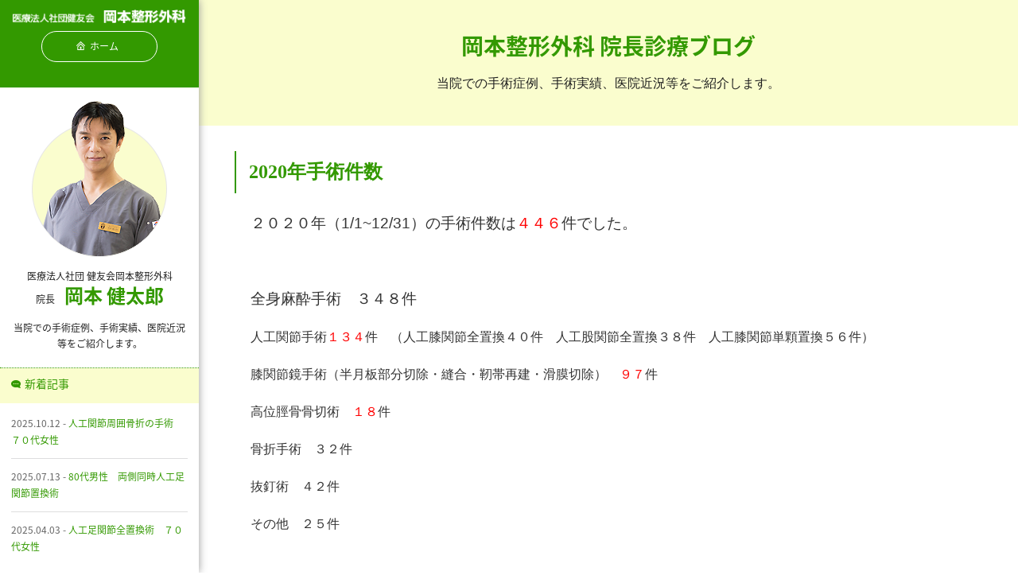

--- FILE ---
content_type: text/html; charset=UTF-8
request_url: https://www.okamotoseikei.or.jp/blog/20210129/721/
body_size: 44957
content:

<!doctype html>
<html>
<head>
<!-- Global site tag (gtag.js) - Google Analytics -->
<script async src="https://www.googletagmanager.com/gtag/js?id=UA-113401797-1"></script>
<script>
  window.dataLayer = window.dataLayer || [];
  function gtag(){dataLayer.push(arguments);}
  gtag('js', new Date());

  gtag('config', 'UA-113401797-1');
</script>
<meta http-equiv="content-type" content="text/html; charset=UTF-8">
<meta name="viewport" content="width=device-width,initial-scale=1.0">
<meta name="description" content="２０２０年（1/1~12/31）の手術件数は４４６件でした。&nbsp;全身麻酔手術　３４８件人工関節手術１３４件　（人工膝関節全置換４０件　人工股関節全置換３８件　人工膝関節単顆置換５６件）膝関節鏡..." />
<title>2020年手術件数 | 医療法人社団健友会 岡本整形外科 | 宮崎市の整形外科</title>
<link rel="stylesheet" href="https://www.okamotoseikei.or.jp/ctrl-okamoto/wp-content/themes/okamotoseikei/css/components.css">
<link rel="stylesheet" href="https://www.okamotoseikei.or.jp/ctrl-okamoto/wp-content/themes/okamotoseikei/css/icons.css">
<link rel="stylesheet" href="https://www.okamotoseikei.or.jp/ctrl-okamoto/wp-content/themes/okamotoseikei/css/responsee.css">
<link rel="stylesheet" href="https://www.okamotoseikei.or.jp/ctrl-okamoto/wp-content/themes/okamotoseikei/owl-carousel/owl.carousel.css">
<link rel="stylesheet" href="https://www.okamotoseikei.or.jp/ctrl-okamoto/wp-content/themes/okamotoseikei/owl-carousel/owl.theme.css">
<link rel="stylesheet" href="https://www.okamotoseikei.or.jp/ctrl-okamoto/wp-content/themes/okamotoseikei/css/common.css">
<link rel="stylesheet" href="https://www.okamotoseikei.or.jp/ctrl-okamoto/wp-content/themes/okamotoseikei/css/customize.css">
<link rel="stylesheet" href="https://www.okamotoseikei.or.jp/ctrl-okamoto/wp-content/themes/okamotoseikei/css/jquery.mCustomScrollbar.css">
<link href='https://fonts.googleapis.com/css?family=Open+Sans:400,300,600,700,800&subset=latin,latin-ext' rel='stylesheet' type='text/css'>
<link rel="stylesheet" href="//fonts.googleapis.com/earlyaccess/notosansjapanese.css">
<meta name='robots' content='max-image-preview:large' />
<script type="text/javascript">
/* <![CDATA[ */
window._wpemojiSettings = {"baseUrl":"https:\/\/s.w.org\/images\/core\/emoji\/14.0.0\/72x72\/","ext":".png","svgUrl":"https:\/\/s.w.org\/images\/core\/emoji\/14.0.0\/svg\/","svgExt":".svg","source":{"concatemoji":"https:\/\/www.okamotoseikei.or.jp\/ctrl-okamoto\/wp-includes\/js\/wp-emoji-release.min.js"}};
/*! This file is auto-generated */
!function(i,n){var o,s,e;function c(e){try{var t={supportTests:e,timestamp:(new Date).valueOf()};sessionStorage.setItem(o,JSON.stringify(t))}catch(e){}}function p(e,t,n){e.clearRect(0,0,e.canvas.width,e.canvas.height),e.fillText(t,0,0);var t=new Uint32Array(e.getImageData(0,0,e.canvas.width,e.canvas.height).data),r=(e.clearRect(0,0,e.canvas.width,e.canvas.height),e.fillText(n,0,0),new Uint32Array(e.getImageData(0,0,e.canvas.width,e.canvas.height).data));return t.every(function(e,t){return e===r[t]})}function u(e,t,n){switch(t){case"flag":return n(e,"\ud83c\udff3\ufe0f\u200d\u26a7\ufe0f","\ud83c\udff3\ufe0f\u200b\u26a7\ufe0f")?!1:!n(e,"\ud83c\uddfa\ud83c\uddf3","\ud83c\uddfa\u200b\ud83c\uddf3")&&!n(e,"\ud83c\udff4\udb40\udc67\udb40\udc62\udb40\udc65\udb40\udc6e\udb40\udc67\udb40\udc7f","\ud83c\udff4\u200b\udb40\udc67\u200b\udb40\udc62\u200b\udb40\udc65\u200b\udb40\udc6e\u200b\udb40\udc67\u200b\udb40\udc7f");case"emoji":return!n(e,"\ud83e\udef1\ud83c\udffb\u200d\ud83e\udef2\ud83c\udfff","\ud83e\udef1\ud83c\udffb\u200b\ud83e\udef2\ud83c\udfff")}return!1}function f(e,t,n){var r="undefined"!=typeof WorkerGlobalScope&&self instanceof WorkerGlobalScope?new OffscreenCanvas(300,150):i.createElement("canvas"),a=r.getContext("2d",{willReadFrequently:!0}),o=(a.textBaseline="top",a.font="600 32px Arial",{});return e.forEach(function(e){o[e]=t(a,e,n)}),o}function t(e){var t=i.createElement("script");t.src=e,t.defer=!0,i.head.appendChild(t)}"undefined"!=typeof Promise&&(o="wpEmojiSettingsSupports",s=["flag","emoji"],n.supports={everything:!0,everythingExceptFlag:!0},e=new Promise(function(e){i.addEventListener("DOMContentLoaded",e,{once:!0})}),new Promise(function(t){var n=function(){try{var e=JSON.parse(sessionStorage.getItem(o));if("object"==typeof e&&"number"==typeof e.timestamp&&(new Date).valueOf()<e.timestamp+604800&&"object"==typeof e.supportTests)return e.supportTests}catch(e){}return null}();if(!n){if("undefined"!=typeof Worker&&"undefined"!=typeof OffscreenCanvas&&"undefined"!=typeof URL&&URL.createObjectURL&&"undefined"!=typeof Blob)try{var e="postMessage("+f.toString()+"("+[JSON.stringify(s),u.toString(),p.toString()].join(",")+"));",r=new Blob([e],{type:"text/javascript"}),a=new Worker(URL.createObjectURL(r),{name:"wpTestEmojiSupports"});return void(a.onmessage=function(e){c(n=e.data),a.terminate(),t(n)})}catch(e){}c(n=f(s,u,p))}t(n)}).then(function(e){for(var t in e)n.supports[t]=e[t],n.supports.everything=n.supports.everything&&n.supports[t],"flag"!==t&&(n.supports.everythingExceptFlag=n.supports.everythingExceptFlag&&n.supports[t]);n.supports.everythingExceptFlag=n.supports.everythingExceptFlag&&!n.supports.flag,n.DOMReady=!1,n.readyCallback=function(){n.DOMReady=!0}}).then(function(){return e}).then(function(){var e;n.supports.everything||(n.readyCallback(),(e=n.source||{}).concatemoji?t(e.concatemoji):e.wpemoji&&e.twemoji&&(t(e.twemoji),t(e.wpemoji)))}))}((window,document),window._wpemojiSettings);
/* ]]> */
</script>
<style id='wp-emoji-styles-inline-css' type='text/css'>

	img.wp-smiley, img.emoji {
		display: inline !important;
		border: none !important;
		box-shadow: none !important;
		height: 1em !important;
		width: 1em !important;
		margin: 0 0.07em !important;
		vertical-align: -0.1em !important;
		background: none !important;
		padding: 0 !important;
	}
</style>
<link rel='stylesheet' id='wp-block-library-css' href='https://www.okamotoseikei.or.jp/ctrl-okamoto/wp-includes/css/dist/block-library/style.min.css' type='text/css' media='all' />
<style id='classic-theme-styles-inline-css' type='text/css'>
/*! This file is auto-generated */
.wp-block-button__link{color:#fff;background-color:#32373c;border-radius:9999px;box-shadow:none;text-decoration:none;padding:calc(.667em + 2px) calc(1.333em + 2px);font-size:1.125em}.wp-block-file__button{background:#32373c;color:#fff;text-decoration:none}
</style>
<style id='global-styles-inline-css' type='text/css'>
body{--wp--preset--color--black: #000000;--wp--preset--color--cyan-bluish-gray: #abb8c3;--wp--preset--color--white: #ffffff;--wp--preset--color--pale-pink: #f78da7;--wp--preset--color--vivid-red: #cf2e2e;--wp--preset--color--luminous-vivid-orange: #ff6900;--wp--preset--color--luminous-vivid-amber: #fcb900;--wp--preset--color--light-green-cyan: #7bdcb5;--wp--preset--color--vivid-green-cyan: #00d084;--wp--preset--color--pale-cyan-blue: #8ed1fc;--wp--preset--color--vivid-cyan-blue: #0693e3;--wp--preset--color--vivid-purple: #9b51e0;--wp--preset--gradient--vivid-cyan-blue-to-vivid-purple: linear-gradient(135deg,rgba(6,147,227,1) 0%,rgb(155,81,224) 100%);--wp--preset--gradient--light-green-cyan-to-vivid-green-cyan: linear-gradient(135deg,rgb(122,220,180) 0%,rgb(0,208,130) 100%);--wp--preset--gradient--luminous-vivid-amber-to-luminous-vivid-orange: linear-gradient(135deg,rgba(252,185,0,1) 0%,rgba(255,105,0,1) 100%);--wp--preset--gradient--luminous-vivid-orange-to-vivid-red: linear-gradient(135deg,rgba(255,105,0,1) 0%,rgb(207,46,46) 100%);--wp--preset--gradient--very-light-gray-to-cyan-bluish-gray: linear-gradient(135deg,rgb(238,238,238) 0%,rgb(169,184,195) 100%);--wp--preset--gradient--cool-to-warm-spectrum: linear-gradient(135deg,rgb(74,234,220) 0%,rgb(151,120,209) 20%,rgb(207,42,186) 40%,rgb(238,44,130) 60%,rgb(251,105,98) 80%,rgb(254,248,76) 100%);--wp--preset--gradient--blush-light-purple: linear-gradient(135deg,rgb(255,206,236) 0%,rgb(152,150,240) 100%);--wp--preset--gradient--blush-bordeaux: linear-gradient(135deg,rgb(254,205,165) 0%,rgb(254,45,45) 50%,rgb(107,0,62) 100%);--wp--preset--gradient--luminous-dusk: linear-gradient(135deg,rgb(255,203,112) 0%,rgb(199,81,192) 50%,rgb(65,88,208) 100%);--wp--preset--gradient--pale-ocean: linear-gradient(135deg,rgb(255,245,203) 0%,rgb(182,227,212) 50%,rgb(51,167,181) 100%);--wp--preset--gradient--electric-grass: linear-gradient(135deg,rgb(202,248,128) 0%,rgb(113,206,126) 100%);--wp--preset--gradient--midnight: linear-gradient(135deg,rgb(2,3,129) 0%,rgb(40,116,252) 100%);--wp--preset--font-size--small: 13px;--wp--preset--font-size--medium: 20px;--wp--preset--font-size--large: 36px;--wp--preset--font-size--x-large: 42px;--wp--preset--spacing--20: 0.44rem;--wp--preset--spacing--30: 0.67rem;--wp--preset--spacing--40: 1rem;--wp--preset--spacing--50: 1.5rem;--wp--preset--spacing--60: 2.25rem;--wp--preset--spacing--70: 3.38rem;--wp--preset--spacing--80: 5.06rem;--wp--preset--shadow--natural: 6px 6px 9px rgba(0, 0, 0, 0.2);--wp--preset--shadow--deep: 12px 12px 50px rgba(0, 0, 0, 0.4);--wp--preset--shadow--sharp: 6px 6px 0px rgba(0, 0, 0, 0.2);--wp--preset--shadow--outlined: 6px 6px 0px -3px rgba(255, 255, 255, 1), 6px 6px rgba(0, 0, 0, 1);--wp--preset--shadow--crisp: 6px 6px 0px rgba(0, 0, 0, 1);}:where(.is-layout-flex){gap: 0.5em;}:where(.is-layout-grid){gap: 0.5em;}body .is-layout-flow > .alignleft{float: left;margin-inline-start: 0;margin-inline-end: 2em;}body .is-layout-flow > .alignright{float: right;margin-inline-start: 2em;margin-inline-end: 0;}body .is-layout-flow > .aligncenter{margin-left: auto !important;margin-right: auto !important;}body .is-layout-constrained > .alignleft{float: left;margin-inline-start: 0;margin-inline-end: 2em;}body .is-layout-constrained > .alignright{float: right;margin-inline-start: 2em;margin-inline-end: 0;}body .is-layout-constrained > .aligncenter{margin-left: auto !important;margin-right: auto !important;}body .is-layout-constrained > :where(:not(.alignleft):not(.alignright):not(.alignfull)){max-width: var(--wp--style--global--content-size);margin-left: auto !important;margin-right: auto !important;}body .is-layout-constrained > .alignwide{max-width: var(--wp--style--global--wide-size);}body .is-layout-flex{display: flex;}body .is-layout-flex{flex-wrap: wrap;align-items: center;}body .is-layout-flex > *{margin: 0;}body .is-layout-grid{display: grid;}body .is-layout-grid > *{margin: 0;}:where(.wp-block-columns.is-layout-flex){gap: 2em;}:where(.wp-block-columns.is-layout-grid){gap: 2em;}:where(.wp-block-post-template.is-layout-flex){gap: 1.25em;}:where(.wp-block-post-template.is-layout-grid){gap: 1.25em;}.has-black-color{color: var(--wp--preset--color--black) !important;}.has-cyan-bluish-gray-color{color: var(--wp--preset--color--cyan-bluish-gray) !important;}.has-white-color{color: var(--wp--preset--color--white) !important;}.has-pale-pink-color{color: var(--wp--preset--color--pale-pink) !important;}.has-vivid-red-color{color: var(--wp--preset--color--vivid-red) !important;}.has-luminous-vivid-orange-color{color: var(--wp--preset--color--luminous-vivid-orange) !important;}.has-luminous-vivid-amber-color{color: var(--wp--preset--color--luminous-vivid-amber) !important;}.has-light-green-cyan-color{color: var(--wp--preset--color--light-green-cyan) !important;}.has-vivid-green-cyan-color{color: var(--wp--preset--color--vivid-green-cyan) !important;}.has-pale-cyan-blue-color{color: var(--wp--preset--color--pale-cyan-blue) !important;}.has-vivid-cyan-blue-color{color: var(--wp--preset--color--vivid-cyan-blue) !important;}.has-vivid-purple-color{color: var(--wp--preset--color--vivid-purple) !important;}.has-black-background-color{background-color: var(--wp--preset--color--black) !important;}.has-cyan-bluish-gray-background-color{background-color: var(--wp--preset--color--cyan-bluish-gray) !important;}.has-white-background-color{background-color: var(--wp--preset--color--white) !important;}.has-pale-pink-background-color{background-color: var(--wp--preset--color--pale-pink) !important;}.has-vivid-red-background-color{background-color: var(--wp--preset--color--vivid-red) !important;}.has-luminous-vivid-orange-background-color{background-color: var(--wp--preset--color--luminous-vivid-orange) !important;}.has-luminous-vivid-amber-background-color{background-color: var(--wp--preset--color--luminous-vivid-amber) !important;}.has-light-green-cyan-background-color{background-color: var(--wp--preset--color--light-green-cyan) !important;}.has-vivid-green-cyan-background-color{background-color: var(--wp--preset--color--vivid-green-cyan) !important;}.has-pale-cyan-blue-background-color{background-color: var(--wp--preset--color--pale-cyan-blue) !important;}.has-vivid-cyan-blue-background-color{background-color: var(--wp--preset--color--vivid-cyan-blue) !important;}.has-vivid-purple-background-color{background-color: var(--wp--preset--color--vivid-purple) !important;}.has-black-border-color{border-color: var(--wp--preset--color--black) !important;}.has-cyan-bluish-gray-border-color{border-color: var(--wp--preset--color--cyan-bluish-gray) !important;}.has-white-border-color{border-color: var(--wp--preset--color--white) !important;}.has-pale-pink-border-color{border-color: var(--wp--preset--color--pale-pink) !important;}.has-vivid-red-border-color{border-color: var(--wp--preset--color--vivid-red) !important;}.has-luminous-vivid-orange-border-color{border-color: var(--wp--preset--color--luminous-vivid-orange) !important;}.has-luminous-vivid-amber-border-color{border-color: var(--wp--preset--color--luminous-vivid-amber) !important;}.has-light-green-cyan-border-color{border-color: var(--wp--preset--color--light-green-cyan) !important;}.has-vivid-green-cyan-border-color{border-color: var(--wp--preset--color--vivid-green-cyan) !important;}.has-pale-cyan-blue-border-color{border-color: var(--wp--preset--color--pale-cyan-blue) !important;}.has-vivid-cyan-blue-border-color{border-color: var(--wp--preset--color--vivid-cyan-blue) !important;}.has-vivid-purple-border-color{border-color: var(--wp--preset--color--vivid-purple) !important;}.has-vivid-cyan-blue-to-vivid-purple-gradient-background{background: var(--wp--preset--gradient--vivid-cyan-blue-to-vivid-purple) !important;}.has-light-green-cyan-to-vivid-green-cyan-gradient-background{background: var(--wp--preset--gradient--light-green-cyan-to-vivid-green-cyan) !important;}.has-luminous-vivid-amber-to-luminous-vivid-orange-gradient-background{background: var(--wp--preset--gradient--luminous-vivid-amber-to-luminous-vivid-orange) !important;}.has-luminous-vivid-orange-to-vivid-red-gradient-background{background: var(--wp--preset--gradient--luminous-vivid-orange-to-vivid-red) !important;}.has-very-light-gray-to-cyan-bluish-gray-gradient-background{background: var(--wp--preset--gradient--very-light-gray-to-cyan-bluish-gray) !important;}.has-cool-to-warm-spectrum-gradient-background{background: var(--wp--preset--gradient--cool-to-warm-spectrum) !important;}.has-blush-light-purple-gradient-background{background: var(--wp--preset--gradient--blush-light-purple) !important;}.has-blush-bordeaux-gradient-background{background: var(--wp--preset--gradient--blush-bordeaux) !important;}.has-luminous-dusk-gradient-background{background: var(--wp--preset--gradient--luminous-dusk) !important;}.has-pale-ocean-gradient-background{background: var(--wp--preset--gradient--pale-ocean) !important;}.has-electric-grass-gradient-background{background: var(--wp--preset--gradient--electric-grass) !important;}.has-midnight-gradient-background{background: var(--wp--preset--gradient--midnight) !important;}.has-small-font-size{font-size: var(--wp--preset--font-size--small) !important;}.has-medium-font-size{font-size: var(--wp--preset--font-size--medium) !important;}.has-large-font-size{font-size: var(--wp--preset--font-size--large) !important;}.has-x-large-font-size{font-size: var(--wp--preset--font-size--x-large) !important;}
.wp-block-navigation a:where(:not(.wp-element-button)){color: inherit;}
:where(.wp-block-post-template.is-layout-flex){gap: 1.25em;}:where(.wp-block-post-template.is-layout-grid){gap: 1.25em;}
:where(.wp-block-columns.is-layout-flex){gap: 2em;}:where(.wp-block-columns.is-layout-grid){gap: 2em;}
.wp-block-pullquote{font-size: 1.5em;line-height: 1.6;}
</style>
<script type="text/javascript" src="https://www.okamotoseikei.or.jp/ctrl-okamoto/wp-content/themes/okamotoseikei/js/jquery-1.8.3.min.js" id="jquery-js"></script>
<script type="text/javascript" src="https://www.okamotoseikei.or.jp/ctrl-okamoto/wp-content/themes/okamotoseikei/js/jquery-ui.min.js" id="jquery-ui-js"></script>
<link rel="https://api.w.org/" href="https://www.okamotoseikei.or.jp/wp-json/" /><link rel="alternate" type="application/json+oembed" href="https://www.okamotoseikei.or.jp/wp-json/oembed/1.0/embed?url=https%3A%2F%2Fwww.okamotoseikei.or.jp%2Fblog%2F20210129%2F721%2F" />
<link rel="alternate" type="text/xml+oembed" href="https://www.okamotoseikei.or.jp/wp-json/oembed/1.0/embed?url=https%3A%2F%2Fwww.okamotoseikei.or.jp%2Fblog%2F20210129%2F721%2F&#038;format=xml" />
<script>
jQuery(function($) {
	$( '.mw_wp_form form' ).attr( 'class', 'customform' );
});
</script>

<script>
$(function(){
  var $setElem = $('.switch'),
  pcName = '_pc',
  spName = '_sp',
  replaceWidth = 641;

  $setElem.each(function(){
    var $this = $(this);
    function imgSize(){
      var windowWidth = parseInt($(window).width());
      if(windowWidth >= replaceWidth) {
        $this.attr('src',$this.attr('src').replace(spName,pcName)).css({visibility:'visible'});
      } else if(windowWidth < replaceWidth) {
        $this.attr('src',$this.attr('src').replace(pcName,spName)).css({visibility:'visible'});
      }
    }
    $(window).resize(function(){imgSize();});
    imgSize();
  });
});
</script>
</head>
<body class="blog-template-default single single-blog postid-721 blog size-960" id="2020%e5%b9%b4%e6%89%8b%e8%a1%93%e4%bb%b6%e6%95%b0 ">

 <!-- HEADER -->
<div id="wapper" class="main-content">
<!-- SPnav-->
<header role="banner" class="s-12 m-12 hide-l position-absolute">
 <div class="s-12 overlay-nav">
  <div class="s-12 spheadblock">
   <div class="logoblock"><a href="https://www.okamotoseikei.or.jp/" class="logo"><img src="https://www.okamotoseikei.or.jp/ctrl-okamoto/wp-content/themes/okamotoseikei/img/logo.png" alt="" width="" height=""/></a></div>
   <p class="s-2 nav-text"></p>
  </div>
  <nav class="s-12">
   <div class="top-nav">
    <ul class="chevron">
     <li><a href="https://www.okamotoseikei.or.jp/">ホーム</a></li>
     <li><a href="https://www.okamotoseikei.or.jp/about/">当院について</a></li>
     <li><a>診療案内</a>
      <ul>
       <li><a href="https://www.okamotoseikei.or.jp/guide/policy/">診療の流れ</a></li>
       <li><a href="https://www.okamotoseikei.or.jp/guide/rehabilitation/">リハビリテーション</a></li>
       <li><a href="https://www.okamotoseikei.or.jp/guide/private-practice/">自費診療</a></li>
       <li><a href="https://www.okamotoseikei.or.jp/guide/knee/">変形性膝関節症の治療</a></li>
       <li><a href="https://www.okamotoseikei.or.jp/guide/machine/">検査機器</a></li>
      </ul>
     </li>
     <li><a href="https://www.okamotoseikei.or.jp/staff/">医師紹介</a></li>
     <li><a href="https://www.okamotoseikei.or.jp/achievement/">手術実績</a></a></li>
     <li><a href="https://www.okamotoseikei.or.jp/blog/">院長ブログ</li>
     <li><a href="tel:0985506677" class="font-b border-none "><i class="iconB icon-tell"></i>0985-50-6677</a></li>
     <li class="spnvlast">
      <div class="l-6"><a href="#fttime" class="nvbutton border-none"><i class="icon icon-time"></i>診療時間</a></div>
      <div class="l-6"><a href="#map" class="nvbutton border-none"><i class="icon icon-access"></i>交通アクセス</a></div>
     </li>
    </ul>
   </div>
  </nav>
 </div>
</header>
<!-- PCnav--> 
    <div id="Sideblock" class="hide-s hide-m sidebar">
<div class="fixedmenu sideshadow">
<header role="banner">
    <div class="logoblock"><img src="https://www.okamotoseikei.or.jp/ctrl-okamoto/wp-content/themes/okamotoseikei/img/logo-blog.png" alt="岡本整形外科" width="" height="" class="logoblg"/>
    <div class="l-7 center blog-homebutton"><a href="https://www.okamotoseikei.or.jp/" class="button rounded-full-btn s-12 icon-bloghome">ホーム</a></div>
    </div>
    <div class="blog-prof"><div class="profphoto"><img class="image " src="https://www.okamotoseikei.or.jp/ctrl-okamoto/wp-content/uploads/2017/12/img-vpresident_side.png" alt="" width="171" height="197" decoding="async" /></div>    			<div class="textwidget"><dl>
<dt>医療法人社団 健友会岡本整形外科</dt>
<dd>院長　<b>岡本 健太郎</b></dd>
</dl>
<p>当院での手術症例、手術実績、医院近況等をご紹介します。</p>
</div>
		</div>    <div class="blog-side">
        <h4 class="blog-sidettle"><i class="icon icon-new"></i>新着記事</h4>
        			<ul>
											<li><span>2025.10.12 - </span><a href="https://www.okamotoseikei.or.jp/blog/20251012/1081/">人工関節周囲骨折の手術　７０代女性</a></li>
											<li><span>2025.07.13 - </span><a href="https://www.okamotoseikei.or.jp/blog/20250713/1073/">80代男性　両側同時人工足関節置換術</a></li>
											<li><span>2025.04.03 - </span><a href="https://www.okamotoseikei.or.jp/blog/20250403/1055/">人工足関節全置換術　７０代女性</a></li>
					            </ul>
        </div>
       <div class="blog-side">
        <h4 class="blog-sidettle"><i class="icon icon-mnth"></i>月別アーカイブ</h4>
            <ul>	<li><a href='https://www.okamotoseikei.or.jp/blog/2025/10/'>2025年10月</a>&nbsp;(1)</li>
	<li><a href='https://www.okamotoseikei.or.jp/blog/2025/07/'>2025年7月</a>&nbsp;(1)</li>
	<li><a href='https://www.okamotoseikei.or.jp/blog/2025/04/'>2025年4月</a>&nbsp;(1)</li>
	<li><a href='https://www.okamotoseikei.or.jp/blog/2025/01/'>2025年1月</a>&nbsp;(1)</li>
	<li><a href='https://www.okamotoseikei.or.jp/blog/2024/12/'>2024年12月</a>&nbsp;(1)</li>
	<li><a href='https://www.okamotoseikei.or.jp/blog/2024/09/'>2024年9月</a>&nbsp;(1)</li>
	<li><a href='https://www.okamotoseikei.or.jp/blog/2024/06/'>2024年6月</a>&nbsp;(1)</li>
	<li><a href='https://www.okamotoseikei.or.jp/blog/2024/03/'>2024年3月</a>&nbsp;(1)</li>
	<li><a href='https://www.okamotoseikei.or.jp/blog/2024/01/'>2024年1月</a>&nbsp;(1)</li>
	<li><a href='https://www.okamotoseikei.or.jp/blog/2023/12/'>2023年12月</a>&nbsp;(1)</li>
	<li><a href='https://www.okamotoseikei.or.jp/blog/2023/07/'>2023年7月</a>&nbsp;(1)</li>
	<li><a href='https://www.okamotoseikei.or.jp/blog/2023/04/'>2023年4月</a>&nbsp;(1)</li>
	<li><a href='https://www.okamotoseikei.or.jp/blog/2023/01/'>2023年1月</a>&nbsp;(1)</li>
	<li><a href='https://www.okamotoseikei.or.jp/blog/2022/12/'>2022年12月</a>&nbsp;(1)</li>
	<li><a href='https://www.okamotoseikei.or.jp/blog/2022/10/'>2022年10月</a>&nbsp;(1)</li>
	<li><a href='https://www.okamotoseikei.or.jp/blog/2022/09/'>2022年9月</a>&nbsp;(1)</li>
	<li><a href='https://www.okamotoseikei.or.jp/blog/2022/06/'>2022年6月</a>&nbsp;(1)</li>
	<li><a href='https://www.okamotoseikei.or.jp/blog/2022/04/'>2022年4月</a>&nbsp;(1)</li>
	<li><a href='https://www.okamotoseikei.or.jp/blog/2022/02/'>2022年2月</a>&nbsp;(1)</li>
	<li><a href='https://www.okamotoseikei.or.jp/blog/2022/01/'>2022年1月</a>&nbsp;(1)</li>
	<li><a href='https://www.okamotoseikei.or.jp/blog/2021/11/'>2021年11月</a>&nbsp;(1)</li>
	<li><a href='https://www.okamotoseikei.or.jp/blog/2021/10/'>2021年10月</a>&nbsp;(1)</li>
	<li><a href='https://www.okamotoseikei.or.jp/blog/2021/09/'>2021年9月</a>&nbsp;(1)</li>
	<li><a href='https://www.okamotoseikei.or.jp/blog/2021/08/'>2021年8月</a>&nbsp;(1)</li>
	<li><a href='https://www.okamotoseikei.or.jp/blog/2021/06/'>2021年6月</a>&nbsp;(1)</li>
	<li><a href='https://www.okamotoseikei.or.jp/blog/2021/05/'>2021年5月</a>&nbsp;(1)</li>
	<li><a href='https://www.okamotoseikei.or.jp/blog/2021/03/'>2021年3月</a>&nbsp;(1)</li>
	<li><a href='https://www.okamotoseikei.or.jp/blog/2021/02/'>2021年2月</a>&nbsp;(1)</li>
	<li><a href='https://www.okamotoseikei.or.jp/blog/2021/01/'>2021年1月</a>&nbsp;(1)</li>
	<li><a href='https://www.okamotoseikei.or.jp/blog/2020/12/'>2020年12月</a>&nbsp;(1)</li>
	<li><a href='https://www.okamotoseikei.or.jp/blog/2020/11/'>2020年11月</a>&nbsp;(1)</li>
	<li><a href='https://www.okamotoseikei.or.jp/blog/2020/10/'>2020年10月</a>&nbsp;(1)</li>
	<li><a href='https://www.okamotoseikei.or.jp/blog/2020/09/'>2020年9月</a>&nbsp;(1)</li>
	<li><a href='https://www.okamotoseikei.or.jp/blog/2020/08/'>2020年8月</a>&nbsp;(1)</li>
	<li><a href='https://www.okamotoseikei.or.jp/blog/2020/07/'>2020年7月</a>&nbsp;(1)</li>
	<li><a href='https://www.okamotoseikei.or.jp/blog/2020/06/'>2020年6月</a>&nbsp;(1)</li>
	<li><a href='https://www.okamotoseikei.or.jp/blog/2020/04/'>2020年4月</a>&nbsp;(1)</li>
	<li><a href='https://www.okamotoseikei.or.jp/blog/2020/02/'>2020年2月</a>&nbsp;(2)</li>
	<li><a href='https://www.okamotoseikei.or.jp/blog/2019/12/'>2019年12月</a>&nbsp;(1)</li>
	<li><a href='https://www.okamotoseikei.or.jp/blog/2019/11/'>2019年11月</a>&nbsp;(1)</li>
	<li><a href='https://www.okamotoseikei.or.jp/blog/2019/10/'>2019年10月</a>&nbsp;(1)</li>
	<li><a href='https://www.okamotoseikei.or.jp/blog/2019/09/'>2019年9月</a>&nbsp;(3)</li>
	<li><a href='https://www.okamotoseikei.or.jp/blog/2019/07/'>2019年7月</a>&nbsp;(2)</li>
	<li><a href='https://www.okamotoseikei.or.jp/blog/2019/05/'>2019年5月</a>&nbsp;(1)</li>
	<li><a href='https://www.okamotoseikei.or.jp/blog/2019/03/'>2019年3月</a>&nbsp;(1)</li>
	<li><a href='https://www.okamotoseikei.or.jp/blog/2019/02/'>2019年2月</a>&nbsp;(1)</li>
	<li><a href='https://www.okamotoseikei.or.jp/blog/2019/01/'>2019年1月</a>&nbsp;(2)</li>
	<li><a href='https://www.okamotoseikei.or.jp/blog/2018/12/'>2018年12月</a>&nbsp;(1)</li>
	<li><a href='https://www.okamotoseikei.or.jp/blog/2018/11/'>2018年11月</a>&nbsp;(2)</li>
	<li><a href='https://www.okamotoseikei.or.jp/blog/2018/10/'>2018年10月</a>&nbsp;(1)</li>
	<li><a href='https://www.okamotoseikei.or.jp/blog/2018/09/'>2018年9月</a>&nbsp;(1)</li>
	<li><a href='https://www.okamotoseikei.or.jp/blog/2018/08/'>2018年8月</a>&nbsp;(2)</li>
	<li><a href='https://www.okamotoseikei.or.jp/blog/2018/07/'>2018年7月</a>&nbsp;(1)</li>
	<li><a href='https://www.okamotoseikei.or.jp/blog/2018/04/'>2018年4月</a>&nbsp;(3)</li>
	<li><a href='https://www.okamotoseikei.or.jp/blog/2018/03/'>2018年3月</a>&nbsp;(3)</li>
	<li><a href='https://www.okamotoseikei.or.jp/blog/2018/02/'>2018年2月</a>&nbsp;(4)</li>
</ul>
        </div>
    <div class="blog-side">
        <h4 class="blog-sidettle"><i class="icon icon-ctgly"></i>カテゴリー</h4>
        
			<ul>
					<li class="cat-item cat-item-13"><a href="https://www.okamotoseikei.or.jp/blog/blog_category/%e4%ba%ba%e5%b7%a5%e8%86%9d%e9%96%a2%e7%af%80/">人工膝関節</a> (8)
</li>
	<li class="cat-item cat-item-14"><a href="https://www.okamotoseikei.or.jp/blog/blog_category/%e4%ba%ba%e5%b7%a5%e8%82%a1%e9%96%a2%e7%af%80/">人工股関節</a> (5)
</li>
	<li class="cat-item cat-item-15"><a href="https://www.okamotoseikei.or.jp/blog/blog_category/%e9%ab%98%e4%bd%8d%e8%84%9b%e9%aa%a8%e9%aa%a8%e5%88%87%e3%82%8a%e8%a1%93%ef%bc%88hto/">高位脛骨骨切り術（HTO)</a> (3)
</li>
	<li class="cat-item cat-item-6"><a href="https://www.okamotoseikei.or.jp/blog/blog_category/%e8%86%9d%e9%96%a2%e7%af%80%e9%8f%a1/">膝関節鏡</a> (7)
</li>
	<li class="cat-item cat-item-7"><a href="https://www.okamotoseikei.or.jp/blog/blog_category/%e3%81%82%e3%81%84%e3%81%95%e3%81%a4/">あいさつ</a> (4)
</li>
	<li class="cat-item cat-item-8"><a href="https://www.okamotoseikei.or.jp/blog/blog_category/%e5%8d%8a%e6%9c%88%e6%9d%bf%e6%90%8d%e5%82%b7/">半月板損傷</a> (2)
</li>
	<li class="cat-item cat-item-9"><a href="https://www.okamotoseikei.or.jp/blog/blog_category/%e7%a0%94%e4%bf%ae%e3%83%bb%e5%8b%89%e5%bc%b7%e4%bc%9a/">研修・勉強会</a> (15)
</li>
	<li class="cat-item cat-item-10"><a href="https://www.okamotoseikei.or.jp/blog/blog_category/%e6%89%8b%e8%a1%93%e5%ae%9f%e7%b8%be/">手術実績</a> (11)
</li>
	<li class="cat-item cat-item-11"><a href="https://www.okamotoseikei.or.jp/blog/blog_category/%e9%aa%a8%e6%8a%98%e6%89%8b%e8%a1%93/">骨折手術</a> (4)
</li>
	<li class="cat-item cat-item-12"><a href="https://www.okamotoseikei.or.jp/blog/blog_category/%e3%81%84%e3%82%8d%e3%81%84%e3%82%8d%e3%81%aa%e6%89%8b%e8%a1%93/">いろいろな手術</a> (8)
</li>
			</ul>

			    </div>
    			<div class="textwidget"><p><span class="rss"><a href="https://www.okamotoseikei.or.jp/ctrl-okamoto/blog/feed/"><img decoding="async" src="https://www.okamotoseikei.or.jp/ctrl-okamoto/wp-content/uploads/2017/12/icon-rss.png" alt="" width="" height=""/></a></span></p>
</div>
		</header>
</div>
</div>	   

<!-- CONTAINER-->
<div id="container">
<div class="s-12 m-12 l-12">
    <header class="ttleblock s-12 m-12 l-12">
    <div class="line">
        <div class="ttleh1 text-center">
           <h1>岡本整形外科 院長診療ブログ</h1>
            <div class="hide-s hide-m l-10 center">
            			<div class="textwidget"><p>当院での手術症例、手術実績、医院近況等をご紹介します。</p>
</div>
		            </div>
            <div class="spblogacv s-12 m-12 hide-l">
            <ul class="accordion">
                <li>
                    <p class="blog-acvttl"><span><i class="icon icon-plof"></i>プロフィール</span></p>
                    <ul>
                        <li><div class="blog-prof"><div class="profphoto"><img class="image " src="https://www.okamotoseikei.or.jp/ctrl-okamoto/wp-content/uploads/2017/12/img-vpresident_side.png" alt="" width="171" height="197" decoding="async" /></div>                        			<div class="textwidget"><dl>
<dt>医療法人社団 健友会岡本整形外科</dt>
<dd>院長　<b>岡本 健太郎</b></dd>
</dl>
<p>当院での手術症例、手術実績、医院近況等をご紹介します。</p>
</div>
		</div></li>
                    </ul>
                </li>
                <li>
                    <p class="blog-acvttl"><span><i class="icon icon-mnth"></i>月別アーカイブ</span></p>
                    <ul>	<li><a href='https://www.okamotoseikei.or.jp/blog/2025/10/'>2025年10月</a>&nbsp;(1)</li>
	<li><a href='https://www.okamotoseikei.or.jp/blog/2025/07/'>2025年7月</a>&nbsp;(1)</li>
	<li><a href='https://www.okamotoseikei.or.jp/blog/2025/04/'>2025年4月</a>&nbsp;(1)</li>
	<li><a href='https://www.okamotoseikei.or.jp/blog/2025/01/'>2025年1月</a>&nbsp;(1)</li>
	<li><a href='https://www.okamotoseikei.or.jp/blog/2024/12/'>2024年12月</a>&nbsp;(1)</li>
	<li><a href='https://www.okamotoseikei.or.jp/blog/2024/09/'>2024年9月</a>&nbsp;(1)</li>
	<li><a href='https://www.okamotoseikei.or.jp/blog/2024/06/'>2024年6月</a>&nbsp;(1)</li>
	<li><a href='https://www.okamotoseikei.or.jp/blog/2024/03/'>2024年3月</a>&nbsp;(1)</li>
	<li><a href='https://www.okamotoseikei.or.jp/blog/2024/01/'>2024年1月</a>&nbsp;(1)</li>
	<li><a href='https://www.okamotoseikei.or.jp/blog/2023/12/'>2023年12月</a>&nbsp;(1)</li>
	<li><a href='https://www.okamotoseikei.or.jp/blog/2023/07/'>2023年7月</a>&nbsp;(1)</li>
	<li><a href='https://www.okamotoseikei.or.jp/blog/2023/04/'>2023年4月</a>&nbsp;(1)</li>
	<li><a href='https://www.okamotoseikei.or.jp/blog/2023/01/'>2023年1月</a>&nbsp;(1)</li>
	<li><a href='https://www.okamotoseikei.or.jp/blog/2022/12/'>2022年12月</a>&nbsp;(1)</li>
	<li><a href='https://www.okamotoseikei.or.jp/blog/2022/10/'>2022年10月</a>&nbsp;(1)</li>
	<li><a href='https://www.okamotoseikei.or.jp/blog/2022/09/'>2022年9月</a>&nbsp;(1)</li>
	<li><a href='https://www.okamotoseikei.or.jp/blog/2022/06/'>2022年6月</a>&nbsp;(1)</li>
	<li><a href='https://www.okamotoseikei.or.jp/blog/2022/04/'>2022年4月</a>&nbsp;(1)</li>
	<li><a href='https://www.okamotoseikei.or.jp/blog/2022/02/'>2022年2月</a>&nbsp;(1)</li>
	<li><a href='https://www.okamotoseikei.or.jp/blog/2022/01/'>2022年1月</a>&nbsp;(1)</li>
	<li><a href='https://www.okamotoseikei.or.jp/blog/2021/11/'>2021年11月</a>&nbsp;(1)</li>
	<li><a href='https://www.okamotoseikei.or.jp/blog/2021/10/'>2021年10月</a>&nbsp;(1)</li>
	<li><a href='https://www.okamotoseikei.or.jp/blog/2021/09/'>2021年9月</a>&nbsp;(1)</li>
	<li><a href='https://www.okamotoseikei.or.jp/blog/2021/08/'>2021年8月</a>&nbsp;(1)</li>
	<li><a href='https://www.okamotoseikei.or.jp/blog/2021/06/'>2021年6月</a>&nbsp;(1)</li>
	<li><a href='https://www.okamotoseikei.or.jp/blog/2021/05/'>2021年5月</a>&nbsp;(1)</li>
	<li><a href='https://www.okamotoseikei.or.jp/blog/2021/03/'>2021年3月</a>&nbsp;(1)</li>
	<li><a href='https://www.okamotoseikei.or.jp/blog/2021/02/'>2021年2月</a>&nbsp;(1)</li>
	<li><a href='https://www.okamotoseikei.or.jp/blog/2021/01/'>2021年1月</a>&nbsp;(1)</li>
	<li><a href='https://www.okamotoseikei.or.jp/blog/2020/12/'>2020年12月</a>&nbsp;(1)</li>
	<li><a href='https://www.okamotoseikei.or.jp/blog/2020/11/'>2020年11月</a>&nbsp;(1)</li>
	<li><a href='https://www.okamotoseikei.or.jp/blog/2020/10/'>2020年10月</a>&nbsp;(1)</li>
	<li><a href='https://www.okamotoseikei.or.jp/blog/2020/09/'>2020年9月</a>&nbsp;(1)</li>
	<li><a href='https://www.okamotoseikei.or.jp/blog/2020/08/'>2020年8月</a>&nbsp;(1)</li>
	<li><a href='https://www.okamotoseikei.or.jp/blog/2020/07/'>2020年7月</a>&nbsp;(1)</li>
	<li><a href='https://www.okamotoseikei.or.jp/blog/2020/06/'>2020年6月</a>&nbsp;(1)</li>
	<li><a href='https://www.okamotoseikei.or.jp/blog/2020/04/'>2020年4月</a>&nbsp;(1)</li>
	<li><a href='https://www.okamotoseikei.or.jp/blog/2020/02/'>2020年2月</a>&nbsp;(2)</li>
	<li><a href='https://www.okamotoseikei.or.jp/blog/2019/12/'>2019年12月</a>&nbsp;(1)</li>
	<li><a href='https://www.okamotoseikei.or.jp/blog/2019/11/'>2019年11月</a>&nbsp;(1)</li>
	<li><a href='https://www.okamotoseikei.or.jp/blog/2019/10/'>2019年10月</a>&nbsp;(1)</li>
	<li><a href='https://www.okamotoseikei.or.jp/blog/2019/09/'>2019年9月</a>&nbsp;(3)</li>
	<li><a href='https://www.okamotoseikei.or.jp/blog/2019/07/'>2019年7月</a>&nbsp;(2)</li>
	<li><a href='https://www.okamotoseikei.or.jp/blog/2019/05/'>2019年5月</a>&nbsp;(1)</li>
	<li><a href='https://www.okamotoseikei.or.jp/blog/2019/03/'>2019年3月</a>&nbsp;(1)</li>
	<li><a href='https://www.okamotoseikei.or.jp/blog/2019/02/'>2019年2月</a>&nbsp;(1)</li>
	<li><a href='https://www.okamotoseikei.or.jp/blog/2019/01/'>2019年1月</a>&nbsp;(2)</li>
	<li><a href='https://www.okamotoseikei.or.jp/blog/2018/12/'>2018年12月</a>&nbsp;(1)</li>
	<li><a href='https://www.okamotoseikei.or.jp/blog/2018/11/'>2018年11月</a>&nbsp;(2)</li>
	<li><a href='https://www.okamotoseikei.or.jp/blog/2018/10/'>2018年10月</a>&nbsp;(1)</li>
	<li><a href='https://www.okamotoseikei.or.jp/blog/2018/09/'>2018年9月</a>&nbsp;(1)</li>
	<li><a href='https://www.okamotoseikei.or.jp/blog/2018/08/'>2018年8月</a>&nbsp;(2)</li>
	<li><a href='https://www.okamotoseikei.or.jp/blog/2018/07/'>2018年7月</a>&nbsp;(1)</li>
	<li><a href='https://www.okamotoseikei.or.jp/blog/2018/04/'>2018年4月</a>&nbsp;(3)</li>
	<li><a href='https://www.okamotoseikei.or.jp/blog/2018/03/'>2018年3月</a>&nbsp;(3)</li>
	<li><a href='https://www.okamotoseikei.or.jp/blog/2018/02/'>2018年2月</a>&nbsp;(4)</li>
</ul>
                </li>
                <li>
                    <p class="blog-acvttl"><span><i class="icon icon-ctgly"></i>カテゴリー</span></p>
                    
			<ul>
					<li class="cat-item cat-item-13"><a href="https://www.okamotoseikei.or.jp/blog/blog_category/%e4%ba%ba%e5%b7%a5%e8%86%9d%e9%96%a2%e7%af%80/">人工膝関節</a> (8)
</li>
	<li class="cat-item cat-item-14"><a href="https://www.okamotoseikei.or.jp/blog/blog_category/%e4%ba%ba%e5%b7%a5%e8%82%a1%e9%96%a2%e7%af%80/">人工股関節</a> (5)
</li>
	<li class="cat-item cat-item-15"><a href="https://www.okamotoseikei.or.jp/blog/blog_category/%e9%ab%98%e4%bd%8d%e8%84%9b%e9%aa%a8%e9%aa%a8%e5%88%87%e3%82%8a%e8%a1%93%ef%bc%88hto/">高位脛骨骨切り術（HTO)</a> (3)
</li>
	<li class="cat-item cat-item-6"><a href="https://www.okamotoseikei.or.jp/blog/blog_category/%e8%86%9d%e9%96%a2%e7%af%80%e9%8f%a1/">膝関節鏡</a> (7)
</li>
	<li class="cat-item cat-item-7"><a href="https://www.okamotoseikei.or.jp/blog/blog_category/%e3%81%82%e3%81%84%e3%81%95%e3%81%a4/">あいさつ</a> (4)
</li>
	<li class="cat-item cat-item-8"><a href="https://www.okamotoseikei.or.jp/blog/blog_category/%e5%8d%8a%e6%9c%88%e6%9d%bf%e6%90%8d%e5%82%b7/">半月板損傷</a> (2)
</li>
	<li class="cat-item cat-item-9"><a href="https://www.okamotoseikei.or.jp/blog/blog_category/%e7%a0%94%e4%bf%ae%e3%83%bb%e5%8b%89%e5%bc%b7%e4%bc%9a/">研修・勉強会</a> (15)
</li>
	<li class="cat-item cat-item-10"><a href="https://www.okamotoseikei.or.jp/blog/blog_category/%e6%89%8b%e8%a1%93%e5%ae%9f%e7%b8%be/">手術実績</a> (11)
</li>
	<li class="cat-item cat-item-11"><a href="https://www.okamotoseikei.or.jp/blog/blog_category/%e9%aa%a8%e6%8a%98%e6%89%8b%e8%a1%93/">骨折手術</a> (4)
</li>
	<li class="cat-item cat-item-12"><a href="https://www.okamotoseikei.or.jp/blog/blog_category/%e3%81%84%e3%82%8d%e3%81%84%e3%82%8d%e3%81%aa%e6%89%8b%e8%a1%93/">いろいろな手術</a> (8)
</li>
			</ul>

			                </li>
            </ul>
            </div>
        </div>
    </div>
    </header>
<!-- MAIN -->
<main role="main">
 <div class="line">
    <article>
      <!-- Content -->
        <section class="section-bottom-padding">
           <div class="bloglist">
                                      <div class="blogset">
                  <h2 class="ttleh2">2020年手術件数</h2>
                  <section class="section-blog-padding contents">
                      <p><span style="font-size: 14pt;">２０２０年（1/1~12/31）の手術件数は<span style="color: #ff0000;">４４６</span>件でした。</span></p>
<p>&nbsp;</p>
<p><span style="font-size: 14pt;">全身麻酔手術　３４８件</span></p>
<p>人工関節手術<span style="color: #ff0000;">１３４</span>件　（人工膝関節全置換４０件　人工股関節全置換３８件　人工膝関節単顆置換５６件）</p>
<p>膝関節鏡手術（半月板部分切除・縫合・靭帯再建・滑膜切除）　<span style="color: #ff0000;">９７</span>件</p>
<p>高位脛骨骨切術　<span style="color: #ff0000;">１８</span>件</p>
<p>骨折手術　３２件　</p>
<p>抜釘術　４２件</p>
<p>その他　２５件</p>
<p>&nbsp;</p>
<p><span style="font-size: 14pt;">局所麻酔手術９８件</span></p>
<p>腱鞘切開術　５１件</p>
<p>手根管解放術　２１件</p>
<p>ガングリオン摘出術　８件</p>
<p>骨折手術　４件</p>
<p>その他　１５件</p>
<p>&nbsp;</p>
<p><span style="font-size: 10pt;">両膝、両手同時手術は２件で数えています。</span></p>
<p><span style="font-size: 10pt;">高位脛骨骨切術と同時に関節鏡手術（主に半月板部分切除）も行いますが、高位脛骨骨切術１件としています。</span></p>
<p><span style="font-size: 10pt;">手関節（橈骨・尺骨）、足関節（脛骨・腓骨）は２箇所同時骨折でも骨接合、抜釘とも１件で数えています。　</span></p>
<p><span style="font-size: 10pt;">腱鞘切開は２本、３本同時に行っても１件で数えています。</span></p>
<p>&nbsp;</p>
<p>２０２０年はベッドが満床のことが多く、救急搬送を断ることが多かったため外傷は減りました。</p>
<p>部位別には、膝関連手術が人工膝関節（全置換・単顆置換）９６件、膝関節鏡９７件、高位脛骨骨切１８件、抜釘１３件で２２４件となり、</p>
<p>全手術数の過半数となりました。</p>                  </section>
                  <div class="bloglist-footer">
                <div class="l-7 m-7 s-7"><p class="date">投稿日：2021.01.29</p><span class="hide-s hide-m">  |  </span>
                    <h4>カテゴリー: </h4>
                    <ul class="blog-ctgline"><li><a href="https://www.okamotoseikei.or.jp/blog/blog_category/%e6%89%8b%e8%a1%93%e5%ae%9f%e7%b8%be/" rel="tag">手術実績</a></li></ul>
                </div>
                  <div class="l-5 m-5 s-5">
                                          <ul class="blog-snsline">
                          <!--Facebook-->
                         <li><a href="http://www.facebook.com/sharer.php?src=bm&u=https%3A%2F%2Fwww.okamotoseikei.or.jp%2Fblog%2F20210129%2F721%2F&t=2020%E5%B9%B4%E6%89%8B%E8%A1%93%E4%BB%B6%E6%95%B0" title="Facebookでシェア" onclick="javascript:window.open(this.href, '_blank', 'menubar=no,toolbar=no,resizable=yes,scrollbars=yes,height=800,width=600');return false;" class="fb"><i class="sns icon-facebook"></i></a></li>
                         <!-- Twitter -->
                          <li><a href="http://twitter.com/share?text=2020%E5%B9%B4%E6%89%8B%E8%A1%93%E4%BB%B6%E6%95%B0&url=https%3A%2F%2Fwww.okamotoseikei.or.jp%2Fblog%2F20210129%2F721%2F" title="Twitterでシェア" onclick="javascript:window.open(this.href, '_blank', 'menubar=no,toolbar=no,resizable=yes,scrollbars=yes,height=400,width=600');return false;" class="tw"><i class="sns icon-twitter"></i></a></li>
                         <!-- Google+ -->
                          <li><a href="https://plus.google.com/share?url=https%3A%2F%2Fwww.okamotoseikei.or.jp%2Fblog%2F20210129%2F721%2F" onclick="javascript:window.open(this.href, '_blank', 'menubar=no,toolbar=no,resizable=yes,scrollbars=yes,height=600,width=500');return false;" title="Google+で共有" class="ggp"><i class="sns icon-google_plus"></i></a></li>
                      </ul></div>
                </div>
               </div>
                                   </div> 
      </section>
			<!-- return -->
                  <div class="s-11 m-6 l-4 center">
                      <a href="https://www.okamotoseikei.or.jp/blog" class="button rounded-full-btn s-12 chevron_left">ブログトップに戻る</a>
		         </div>
  </article>
 </div>
</main>
</div>
<footer id="footer" class="s-12 m-12 l-12">
 <!-- blog footer -->
  <div class="blog-footerimgblock full-width">
    <div class="blog-footerimg"><img src="https://www.okamotoseikei.or.jp/ctrl-okamoto/wp-content/themes/okamotoseikei/img/blogv.jpg" alt="" class="hide-s hide-m"/><img src="https://www.okamotoseikei.or.jp/ctrl-okamoto/wp-content/themes/okamotoseikei/img/sp-blogftiv.jpg" alt="" class="hide-l"/></div>
    <div class="line">
    <div class="s-12 m-12 l-12 text-center"><img class="blog-mainvtxt hide-s hide-m" src="https://www.okamotoseikei.or.jp/ctrl-okamoto/wp-content/themes/okamotoseikei/img/mainvtxt.png" alt="地域に根差し、心のこもった医療サービスを目指して。"/>
    <img class="mainvtxt hide-l" src="https://www.okamotoseikei.or.jp/ctrl-okamoto/wp-content/themes/okamotoseikei/img/mainvtxt_sp.png" alt="地域に根差し、心のこもった医療サービスを目指して。"/>
        <div class="blog-fthome"><a class="button rounded-full-btn s-12 chevron_left" href="https://www.okamotoseikei.or.jp/">岡本整形外科WEBサイトTOPへ</a>
             </div>
    </div>
    </div> 
  </div>
<!-- //blog footer -->
<p id="page-top" class="page-top"><a href="#"><img src="https://www.okamotoseikei.or.jp/ctrl-okamoto/wp-content/themes/okamotoseikei/img/toppage.png" alt="ページの先頭へ"/></a></p>
    <!-- Bottom Footer -->
      <section class="padding background-dark full-width">
        <div class="text-center"><p class="copy">&copy; 2016-<script type="text/javascript">myDate = new Date() ;myYear = myDate.getFullYear ();document.write(myYear);</script> Okamoto Orthopedic Clinic.</p></div>
      </section>
    </footer>
    </div><!-- //container -->
</div><!-- //wapper -->
<script type="text/javascript" src="https://www.okamotoseikei.or.jp/ctrl-okamoto/wp-content/themes/okamotoseikei/js/responsee.js"></script> 
<script type="text/javascript" src="https://www.okamotoseikei.or.jp/ctrl-okamoto/wp-content/themes/okamotoseikei/owl-carousel/owl.carousel.js"></script> 
<script type="text/javascript" src="https://www.okamotoseikei.or.jp/ctrl-okamoto/wp-content/themes/okamotoseikei/js/common-scripts.js"></script>
<!-- <script type="text/javascript">
  var sidebar = new StickySidebar('.sidebar', {
    topSpacing: 0,
    bottomSpacing: 0,
    containerSelector: '.main-content',
    innerWrapperSelector: '.sidebar__inner'
  });
</script> -->
</body>
</html>

--- FILE ---
content_type: text/css
request_url: https://www.okamotoseikei.or.jp/ctrl-okamoto/wp-content/themes/okamotoseikei/css/common.css
body_size: 29702
content:
@charset "UTF-8";

/* 

Default Template Styles 

*/

/* Typography */
html,body{height: 100%}
body{background:#fff; font-family:YuGothic,"游ゴシック","ヒラギノ角ゴ Pro W3","Hiragino Kaku Gothic Pro","Meiryo UI" ,"メイリオ",Meiryo,sans-serif;}
p{/*font-size:0.875rem;*/line-height:1.7em}
a,a:link,a:visited,a:hover,a:active{color:#246c00}
h1,h2,h3,h4,h5,h6,.h1,.h2,.h3,.h4,.h5,.h6{margin-bottom:15px;margin-top:0;font-family:YuGothic,"游ゴシック","ヒラギノ角ゴ Pro W3","Hiragino Kaku Gothic Pro","Meiryo UI" ,"メイリオ",Meiryo,serif;}
#wapper {
    position: relative;
    margin: 0;
    padding: 0;
    overflow: hidden;
    min-height: 100%;
    height: 100%;
}
body > div#wapper{ height: auto}
h1,.h1{font-size:1.75rem;padding:0;color: #339900;font-weight: bold;font-family: 'Noto Sans Japanese'!important;}
h2,.h2{font-size:1.5rem;color: #339900;font-weight: bold}
h3,.h3{font-size:1.25rem;color: #000;font-weight: bold}
h4,.h4{font-size:1rem;color: #000;font-weight: bold}
h5,.h5{font-size:.9rem}
h6,.h6{font-size:.85rem}
.text-size-12,.text-l-size-12{font-size:12px!important;line-height:1.6}
.text-size-16,.text-l-size-16{font-size:16px!important;line-height:1.7}
.text-size-20,.text-l-size-20{font-size:20px!important;line-height:1.8}
.text-size-25,.text-l-size-25{font-size:25px!important;line-height:1.4}
.text-size-30,.text-l-size-30{font-size:30px!important;line-height:1.4}
.text-size-40,.text-l-size-40{font-size:40px!important;line-height:1.4}
.text-size-50,.text-l-size-50{font-size:50px!important;line-height:1.4}
.text-size-60,.text-l-size-60{font-size:60px!important;line-height:1.4}
.text-size-70,.text-l-size-70{font-size:70px!important;line-height:1.4}
.font-b{font-weight: bold!important; color: #339900!important;font-size: 1.625rem!important}
.text-center{text-align:center}
.text-right{text-align:right}
.text-line-height-1{line-height:1}
.text-padding{display:inline-block!important;padding:15px 20px}
.text-padding-small{display:inline-block!important;padding:7px 10px}
iframe{display:block;margin:0}
video{display: block; width: 100%;}
small{font-size: .75rem;}
@media screen and (max-width:768px) {
    h1,.h1{font-size:1.35rem !important}
    h2,.h2{font-size:1.185rem!important}
    h3,.h3{font-size:1.085rem!important}
    h4,.h4{font-size:.95rem!important}
    h5,.h5{font-size:.85rem!important}
    h6,.h6{font-size:.75rem!important}  
    .text-size-12,.text-l-size-12{font-size:12px!important;line-height:1.6}
    .text-size-16,.text-l-size-16{font-size:14px!important;line-height:1.7}
    .text-size-20,.text-l-size-20{font-size:16px!important;line-height:1.8}
    .text-size-25,.text-l-size-25{font-size:20px!important;line-height:1.4}
    .text-size-30,.text-l-size-30{font-size:25px!important;line-height:1.4}
    .text-size-40,.text-l-size-40{font-size:25px!important;line-height:1.4}
    .text-size-50,.text-l-size-50{font-size:25px!important;line-height:1.4}
    .text-size-60,.text-l-size-60{font-size:25px!important;line-height:1.4}
    .text-size-70,.text-l-size-70{font-size:25px!important;line-height:1.4}
    .font-b{font-weight: bold!important; color: #339900!important;font-size: 1.425rem!important}
}

/* Tables */
table{background:none repeat scroll 0 0 #fff;border:0;font-size:.85rem;line-height:1.6rem;margin:0;margin-bottom: 1.5em;}
table tr td,table tr th{padding:10px;font-weight: 500}
table tfoot,table thead{background:none repeat scroll 0 0 #fff;border-top:none;border-bottom:1px solid #999}
table tr:nth-of-type(2n){background:none repeat scroll 0 0 #fff;border-top:1px solid #ddddde;border-bottom:1px solid #ddddde}
th{border-right:none}
td{border-right:none}
table thead th,footer table tbody td,footer table tbody th{ text-align: center}
table tbody tr:hover{background-color:#fbfceb!important;}
footer table tbody td img{margin: 0 auto;}
.bizhour table tbody th{ /*font-size: .75rem;*/}
.bizhour p{font-size: .875rem !important;}

/* Backgrounds */

/* Top Nav */
.top-nav li a{color:#fafdce;font-size:.85rem;padding:.7em 1.25em}
nav{position:relative;z-index:2;font-family: 'Noto Sans Japanese'!important;}
.top-nav ul ul{background:#fafdce none repeat scroll 0 0}
.top-nav li ul li{border-bottom:none}
.top-nav li ul li:last-child{border-bottom:0}

.top-nav li ul li a,.top-nav .active-item li a{background:#fafdce none repeat scroll 0 0;color:#339900}

/* ul.chevron .submenu > a::after,
ul.chevron .sub-submenu > a::after,
ul.chevron .aside-submenu > a::after,
ul.chevron .aside-sub-submenu > a::after {
    content: url(../img/mark-nav.png);
    margin: 1.25rem 0;
    position: absolute;
    clear: both;
    line-height: 1.6;
    width: 13px;
    height: 13px;
    right: 1rem;
    top: 0;
    display: block;
}

ul.chevron .submenu > a.active::after,
ul.chevron .sub-submenu > a.active::after,
ul.chevron .aside-submenu > a.active::after,
ul.chevron .aside-sub-submenu > a.active::after {
	transform: rotate(180deg);
} */

ul.chevron .submenu > a::after,
ul.chevron .sub-submenu > a::after,
ul.chevron .aside-submenu > a::after,
ul.chevron .aside-sub-submenu > a::after {
    content: '';
}

ul.chevron .submenu > a,
ul.chevron .sub-submenu > a,
ul.chevron .aside-submenu > a,
ul.chevron .aside-sub-submenu > a {
	background: url(../img/mark-nav.png) center right 1.0rem no-repeat;
}

body.about .side-guide a.active, body.staff .side-guide a.active {
	background: url(../img/mark-nav-close.png) center right 1.0rem no-repeat;
}

body.guide .side-about a.active {
	background: url(../img/mark-nav-close.png) center right 1.0rem no-repeat;
}

body.home .side-about a.active, body.home .side-guide a.active {
	background: url(../img/mark-nav-close.png) center right 1.0rem no-repeat;
}

.top-nav ul ul a{color:#339900}

/* Font colors */
.background-white, .background-white p, a.background-white, .background-white a, .background-white a:link, .background-white a:visited, .background-white a:hover, .background-white a:active {
  color: #333;
} 
.background-gray, .background-gray p, a.background-gray, a.background-gray:visited, a.background-gray:link, .background-gray a, .background-gray a:link, .background-gray a:visited, .background-gray a:hover, .background-gray a:active{
  color: #333;
} 
.image-hover-overlay-content *,
.background-beige, .background-beige p, a.background-beige, a.background-beige:visited, a.background-beige:link, .background-beige a, .background-beige a:link, .background-beige a:visited, .background-beige a:hover, .background-beige a:active
 {
  color: #000;
}
.background-gray h1, .background-gray h2, .background-gray h3, .background-gray h4, .background-gray h5, .background-gray h6,
.background-gray .h1, .background-gray .h2, .background-gray .h3, .background-gray .h4, .background-gray .h5, .background-gray .h6, 
.background-beige h1, .background-beige h2, .background-beige h3, .background-beige h4, .background-beige h5, .background-beige h6,
.background-beige .h1, .background-beige .h2, .background-beige .h3, .background-beige .h4, .background-beige .h5, .background-beige .h6{
  color: #333;
}
.text-white, .text-white *{color: #fff !important;}
.text-beige, .text-beige * {color: #fafdce !important;}
.text-gray, .text-gray * {color: #f7f8f8 !important;} 
.text-white-hover, .text-beige-hover, .text-gray-hover {
  transition: color 0.20s linear 0s;
  -o-transition: color 0.20s linear 0s;
  -ms-transition: color 0.20s linear 0s;
  -moz-transition: color 0.20s linear 0s;
  -webkit-transition: color 0.20s linear 0s;
}

/* Background Colors */
.background-beige{background-color:#fafdce!important}
.background-gray{background-color:#f7f8f8!important}

/* Background Opacity */
@media screen and (max-width:768px) {
nav.background-transparent{background-color:rgba(255,255,255,1.0)!important}
}

.bordered-gray{border :solid 1px #e6e6e6}
.bordered-yellow{border :solid 1px #e6e6e6}
.bordered-red{border :solid 1px #eb0f0f}
.bordered-blue{border :solid 1px #2b5797}

/* Image blocks */
.image-hover-zoom{display:block;overflow:hidden}
.image-hover-zoom img{transition:all .2s linear 0;-o-transition:all .2s linear 0;-ms-transition:all .2s linear 0;-moz-transition:all .2s linear 0;-webkit-transition:all .2s linear 0}
.image-hover-zoom:hover img{transform:scale(1.1)}

/* Buttons */
.button, a.button, a.button:link, a.button:active, a.button:visited,
.nvbutton,a.nvbutton,a.nvbutton:link, a.nvbutton:visited{
  background: #339900;
  box-shadow: 0 3px #226600;
  color: white;
  display: inline-block;
  padding: 1rem 1.75rem;
  text-align: center;
  position: relative;
  text-decoration: none!important;
  font-family: 'Noto Sans Japanese'!important;
  transition: all 0.20s linear 0s !important;
  -o-transition: all 0.20s linear 0s !important;
  -ms-transition: all 0.20s linear 0s !important;
  -moz-transition: all 0.20s linear 0s !important;
  -webkit-transition: all 0.20s linear 0s !important;
  margin-bottom: .625rem;
}
.button, .button a,.button:hover, a.button:hover, a.button:link:hover, a.button:visited:hover,
.nvbutton,.nvbutton:hover, a.nvbutton:hover, a.nvbutton:link:hover, a.nvbutton:visited:hover{background: #42c600;box-shadow: 0 2px #319400;position: relative;}
.nvbutton,a.nvbutton,a.nvbutton:link, a.nvbutton:visited,.nvbutton:hover, a.nvbutton:hover, a.nvbutton:link:hover, a.nvbutton:visited:hover
{box-shadow: none;font-size: .813rem; padding: 1rem 0.625rem; display: block;margin: 0 1px}
.newslist,.newslist a.button, .newslist a.button:hover,.newslist a.button:link:hover, .newslist a.button:visited:hover{box-shadow: none;padding:0.425rem 0.625rem;position: relative;}
.button a:after,a.button:after,
.button a:before,a.button:before{
    content: "";
    font-family: 'mfg';
    display: block;
    position: absolute;
    top: 50%;
    line-height: 0;
    
}
/*.newslist a:after,.newslist a.button:after{top: 10px;}*/
.button a:after,a.button:after{content: "\f006"; right: 1rem;}
.button.chevron_down a:before,a.button.chevron_down:before { content: "\f004";left: 1rem;}
.button.chevron_up a:after,a.button.chevron_up:after { content: "\f005"; right: 1rem;}
.button.chevron_left a:before,a.button.chevron_left:before { content: "\f007"; left: 1rem;}
.button.chevron_left a:after,a.button.chevron_left:after,
.button.chevron_down a:after,a.button.chevron_down:after { content: ""; }
.button.icon-bloghome a:before,a.button.icon-bloghome:before { 
    content: url("../img/icon-home.png"); 
    left: 27%; 
    width: 12px;
    height: 12px;
    display: inline-block;
    position: relative;
    top: 0;
    left: -5px;
}

/*icons*/
i.icon {display: inline-block;height: 16px;width: 16px;margin-right: 5px; vertical-align: bottom;background:none no-repeat scroll 0 0}
i.iconside {display: inline-block;height: 12px;width: 12px;margin-right: 5px; vertical-align: bottom}
i.iconB {display: inline-block;height: 34px;width: 34px;margin-right: 10px; vertical-align: bottom}
i.icon-tell{ background-image: url("../img/icon-tell.png")}
i.icon-fax{ background-image: url("../img/icon-fax.png")}
i.icon-time{background-image: url("../img/icon-time.png")}
i.icon-access{background-image: url("../img/icon-access.png")}
i.icon-ctgly{background-image: url("../img/icon-side_ctgly.png")}
i.icon-mnth{background-image: url("../img/icon-side_mnth.png")}
i.icon-new{background-image: url("../img/icon-side_new.png")}
i.icon-plof{background-image: url("../img/icon-side_plof.png")}
i.icon-bloghome{background-image: url("../img/icon-home.png")}

/* Containers */  
.section{padding:3rem 1.25rem}
.section-small-padding{padding:2.5rem 1.25rem}
.section-top-padding{padding-top:3rem}
.section-bottom-padding{padding-bottom:3rem}
.section-top-small-padding{padding-top:2.5rem}
.float-left{float:left}
.block-bordered{border:1px solid rgba(0,0,0,0.1)}
.padding-top-15{padding-top:1.5rem}
.padding-top-20{padding-top:2rem}
.padding-top-25{padding-top:2.5rem}
.padding-top-30{padding-top:3rem}
.padding-bottom-15{padding-bottom:1.5rem}
.padding-bottom-20{padding-bottom:2rem}
.padding-bottom-25{padding-bottom:2.5rem}
.padding-bottom-30{padding-bottom:3rem}
.padding-ss{padding:10px 10px 0 !important}
.padding-s{padding:.9rem!important}
.padding{padding:1.25rem!important}
.padding-2x{padding:2.5rem!important}
.full-width:after{clear:both;content:".";display:block;height:0;line-height:0;visibility:hidden}
.full-width > .line{padding:0 1.25rem}
.position-fixed{position:fixed;top:0;width:100%}
.center{display:block}
.boxradius{border-radius:5px}
.content-center-vertical {
  position: absolute;
  left: 0;
  right: 0;
  top: 50%; 
  transform: translateY(-50%);
  -o-transform: translateY(-50%);
  -ms-transform: translateY(-50%);
  -moz-transform: translateY(-50%);
  -webkit-transform:translateY(-50%);
}

/* Margins */
.margin-top{margin-top:1.25rem!important}
.margin-left{margin-left:1.25rem!important}
.margin-right{margin-right:1.25rem!important}
.margin-top-bottom{margin-top:1.25rem!important;margin-bottom:1.25rem!important}
.margin-left-right{margin-left:1.25rem!important;margin-right:1.25rem!important}
.margin-top-0{margin-top:0!important;display:block}
.margin-top-10{margin-top:10px!important;display:block}
.margin-top-15{margin-top:15px!important;display:block}
.margin-top-20{margin-top:20px!important;display:block}
.margin-top-30{margin-top:30px!important;display:block}
.margin-top-40{margin-top:40px!important;display:block}
.margin-top-50{margin-top:50px!important;display:block}
.margin-top-60{margin-top:60px!important;display:block}
.margin-bottom-0{margin-bottom:0!important;display:block}
.margin-bottom-10{margin-bottom:10px!important;display:block}
.margin-bottom-15{margin-bottom:15px!important;display:block}
.margin-bottom-20{margin-bottom:20px!important;display:block}
.margin-bottom-30{margin-bottom:30px!important;display:block}
.margin-bottom-40{margin-bottom:40px!important;display:block}
.margin-bottom-50{margin-bottom:50px!important;display:block}
.margin-bottom-65{margin-bottom:65px!important;display:block}
.margin-top-bottom-0{margin-top:0!important;margin-bottom:0!important;display:block}
.margin-top-bottom-10{margin-top:10px!important;margin-bottom:10px!important;display:block}
.margin-top-bottom-15{margin-top:15px!important;margin-bottom:15px!important;display:block}
.margin-top-bottom-20{margin-top:20px!important;margin-bottom:20px!important;display:block}
.margin-top-bottom-30{margin-top:30px!important;margin-bottom:30px!important;display:block}
.margin-top-bottom-40{margin-top:40px!important;margin-bottom:40px!important;display:block}
.margin-top-bottom-50{margin-top:50px!important;margin-bottom:50px!important;display:block}
.margin-top-bottom-65{margin-top:65px!important;margin-bottom:65px!important;display:block}

@media screen and (max-width:768px) {
    .section,.section-small-padding{padding:1.5rem 0rem}
    .section-top-padding{padding-top:1.5rem}
    .section-bottom-padding{padding-bottom:1.5rem}
    .section-top-small-padding{padding-top:1rem}
    .padding-ss{padding:10px 10px 0 !important}
    .padding-s{padding:.625rem!important}
    .padding{padding:1rem!important}
    .padding-2x{padding:1.5rem!important}
    .full-width > .line{padding:0 1rem}
    .margin-top-0{margin-top:0!important;display:block}
    .margin-top-10{margin-top:10px!important;display:block}
    .margin-top-15{margin-top:15px!important;display:block}
    .margin-top-20{margin-top:20px!important;display:block}
    .margin-top-30{margin-top:20px!important;display:block}
    .margin-top-40{margin-top:20px!important;display:block}
    .margin-top-50{margin-top:20px!important;display:block}
    .margin-top-60{margin-top:20px!important;display:block}
    .margin-bottom-0{margin-bottom:0!important;display:block}
    .margin-bottom-10{margin-bottom:10px!important;display:block}
    .margin-bottom-15{margin-bottom:15px!important;display:block}
    .margin-bottom-20{margin-bottom:20px!important;display:block}
    .margin-bottom-30{margin-bottom:20px!important;display:block}
    .margin-bottom-40{margin-bottom:20px!important;display:block}
    .margin-bottom-50{margin-bottom:20px!important;display:block}
    .margin-bottom-65{margin-bottom:20px!important;display:block}
    .margin-top-bottom-0{margin-top:0!important;margin-bottom:0!important;display:block}
    .margin-top-bottom-10{margin-top:10px!important;margin-bottom:10px!important;display:block}
    .margin-top-bottom-15{margin-top:15px!important;margin-bottom:15px!important;display:block}
    .margin-top-bottom-20{margin-top:20px!important;margin-bottom:20px!important;display:block}
    .margin-top-bottom-30{margin-top:20px!important;margin-bottom:20px!important;display:block}
    .margin-top-bottom-40{margin-top:20px!important;margin-bottom:20px!important;display:block}
    .margin-top-bottom-50{margin-top:20px!important;margin-bottom:20px!important;display:block}
    .margin-top-bottom-65{margin-top:20px!important;margin-bottom:20px!important;display:block}
    
    
    .margin {
    margin: 0 -0.3125rem;
}
    .margin > .s-1, .margin > .s-2, .margin > .s-five, .margin > .s-3, .margin > .s-4, .margin > .s-5, .margin > .s-6, .margin > .s-7, .margin > .s-8, .margin > .s-9, .margin > .s-10, .margin > .s-11, .margin > .s-12, .margin > .m-1, .margin > .m-2, .margin > .m-five, .margin > .m-3, .margin > .m-4, .margin > .m-5, .margin > .m-6, .margin > .m-7, .margin > .m-8, .margin > .m-9, .margin > .m-10, .margin > .m-11, .margin > .m-12, .margin > .l-1, .margin > .l-2, .margin > .l-five, .margin > .l-3, .margin > .l-4, .margin > .l-5, .margin > .l-6, .margin > .l-7, .margin > .l-8, .margin > .l-9, .margin > .l-10, .margin > .l-11, .margin > .l-12 {
    padding: 0 0.3125rem;
}
}

/* Carousel */
.owl-theme .owl-controls{margin-top:0}
.owl-theme .owl-controls .owl-page span{background:rgba(255,255,255,0.5) none repeat scroll 0 0;border-radius:0;height:1px;margin:0 1px;width:30px}
.owl-theme .owl-controls .owl-buttons div{background:rgba(0,0,0,0) none repeat scroll 0 0;color:rgba(255,255,255,0.5)!important;border:1px solid rgba(255,255,255,0.5);border-radius:0;font-family:mfg;height:40px;line-height:40px;margin-top:-20px;padding:0;position:absolute;text-align:center;top:50%;width:40px}
.carousel-bottom-arrows.owl-theme .owl-controls .owl-buttons div{bottom:0;top:auto}
.owl-theme .owl-controls .owl-buttons .owl-prev{left:0}
.owl-theme .owl-controls .owl-buttons .owl-next{right:0}
.carousel-wide-arrows.owl-theme .owl-controls .owl-buttons .owl-prev{left:-60px}
.carousel-wide-arrows.owl-theme .owl-controls .owl-buttons .owl-next{right:-60px}
.carousel-nav-white.owl-theme .owl-controls .owl-page span{background:#fff none repeat scroll 0 0}
.carousel-nav-white.owl-theme .owl-controls .owl-buttons div{color:#fff!important;border:1px solid #fff}
.carousel-main .carousel-content {
  bottom: 0;
  position: absolute;
  top: 0;
  width: 100%;
  z-index: 1;
  transform-style: preserve-3d;
  -o-transform-style: preserve-3d;
  -ms-transform-style: preserve-3d;
  -moz-transform-style: preserve-3d;
  -webkit-transform-style: preserve-3d;
}
.owl-pagination{margin-top:.625rem}
.carousel-main .owl-pagination{bottom:0;padding:1.25rem 0;position:absolute;width:100%}
.carousel-blocks{padding:0 3rem}
.carousel-blocks .owl-item{padding:0 .625rem}
.carousel-hide-arrows .owl-buttons,.carousel-hide-pagination .owl-pagination{display:none}
.carousel-3-blocks{padding:0 3rem}
.carousel-3-blocks .owl-item{padding:0 .625rem}

/* INDEX mainv */
#container{ min-width: 519px;/*width: 100%;*/ margin-left: 250px;position:relative;}
#Sideblock { position:fixed;top:0; left:0; z-index:1000; min-width: 250px;width: 250px;/*min-height: 100vh;width: 18%;min-height: 100%;height: 100%;*/font-family: 'Noto Sans Japanese'!important; bottom:0;}
#Sideblock .sideshadow{min-width: 250px;width:250px;background-color: #fff; box-shadow:0px 0px 10px 0px #999999; min-height: 100vh;/*min-height: 100%;*/height: 100%;top:0;position: relative; overflow-y: auto;}
#Sideblock .sideshadow::-webkit-scrollbar {
  display: none;
}

/*header.position-fixed,#Sideblock.position-fixed{position:absolute;top:0; left:0; z-index:100}*/

.logo img{margin:0 auto; padding: 0 10px; text-align: center; max-width:179px;position:relative; width: 100%}
.logoblock {padding: 12px 0;background-color: #339900;}
header{position:relative}
header#mainvbox{ text-align:center; position:relative; overflow:hidden;}
.mainvtxtbox{/*position: relative; z-index:3;
	  top: 50%;
	  -webkit-transform: translateY(-50%);
	  -ms-transform: translateY(-50%);
	  transform: translateY(-50%);*/
	  }
.mainvtxt{position:absolute;display:inline-block;text-align:center;top:0;bottom:0;left:16.6666%;right:0;margin:auto}

.mainvtxt img{width: 100%}
@media screen and (max-width:960px) {
    .hide-lm {display:none!important;}
    .displayblk-lm {display:block!important;}
}
/*#slide{position: absolute;
	left: 0;
	right: 0;
	z-index: 1;
	width: 100%;
	height: 100vh;
	background-size: cover;}
.owl-carousel div.owl-item.active {z-index: 2;}

.owl-carousel div.owl-item{
	position: absolute;
	left: 0;
	right: 0;
	z-index: 1;
	width: 100%;
	height: 100vh;
	background-size: cover;
}

#mainvbox{ text-align:center; height:100vh; min-height:640px; position:relative; overflow:hidden; }
*/
/* -1120px version */
@media screen and (max-width:1120px) {
.size-1140 .line.content-center-vertical{padding:0 2rem}
}

/* -768px version */
@media screen and (max-width:768px) {
    .top-nav .right{float:none}
    .logo{max-width:179px;margin:0 auto}
    .top-nav li a,.background-white .top-nav li a{color:#fff;text-align:center}
    .owl-buttons{display:none}
    .carousel-main .owl-item img,.carousel-main .owl-item video{max-width:150%;width:auto;}
    /*.carousel-main .owl-item.active img{position: relative;left: -50%;margin-left: 25%;display: block}*/
    .margin-m-top-10{margin-top:10px!important;display:block}
    .margin-m-top-15{margin-top:15px!important;display:block}
    .margin-m-top-20{margin-top:20px!important;display:block}
    .margin-m-top-30{margin-top:20px!important;display:block}
    .owl-buttons{display:none}
}
/* -480px version */
@media screen and (max-width:480px) {
    .top-bar .right{float:none}
    .top-bar-contact p{height:auto;line-height:1.3rem;padding:10px 0;text-align:center}
    .top-bar-social.right{display:table;float:none;margin:0 auto;padding:0;text-align:center}
}

/* Carousel Navigation*/
.owl-theme .owl-controls .owl-page span{height:10px;margin:0 5px;width:10px;-ms-transform:rotate(45deg);-webkit-transform:rotate(45deg);transform:rotate(45deg)}
.owl-theme .owl-controls .owl-buttons div{border:0 none;color:#C9C9C9!important;font-family:sli;font-size:30px;height:auto;line-height:0;width:auto}
.carousel-nav-white.owl-theme .owl-controls .owl-buttons div{border:0}

/* Buttons */
.button, a.button, a.button:link, a.button:visited {border: 0;}

/* Image blocks */
.image-hover-zoom img {
  transition: all 0.50s cubic-bezier(0.645, 0.045, 0.355, 1) 0s;
  -o-transition: all 0.50s cubic-bezier(0.645, 0.045, 0.355, 1) 0s;
  -ms-transition: all 0.50s cubic-bezier(0.645, 0.045, 0.355, 1) 0s;
  -moz-transition: all 0.50s cubic-bezier(0.645, 0.045, 0.355, 1) 0s;
  -webkit-transition: all 0.50s cubic-bezier(0.645, 0.045, 0.355, 1) 0s;
}
.owl-item .image-testimonial-small{margin:0 auto 20px;width:auto}

/*
Custom Template Styles 
*/

h2.widgettitle  {font-size:2rem; font-family: 'Noto Sans Japanese'!important;font-weight: normal;text-align: center;}
.textwidget {text-align: center}
.notosans li,.notosans p,.notosans h1,.notosans h2,.notosans h3,.notosans h4,.notosans dd,.notosans dt,.notosans a,.notosans span,.notosans{font-family: 'Noto Sans Japanese'!important;}
#Sideblock .aside-nav li a,#Sideblock p,.top-nav li,.top-nav p,.top-nav span
{font-family: 'Noto Sans Japanese'!important;position: relative;}
/*#Sideblock header{background-color: #fff; box-shadow:0px 0px 10px 0px #999999;}*/
.top-nav li a{color:#339900;padding:1.5rem;opacity:1;transition:all .2s linear 0;-o-transition:all .2s linear 0;-ms-transition:all .2s linear 0;-moz-transition:all .2s linear 0;-webkit-transition:all .2s linear 0}
.top-nav ul ul{background:#fff none repeat scroll 0 0}
.top-nav li ul li:last-child{border-bottom:0}

/* Page top */
.page-top{position:fixed;bottom:1em;right:1em;margin:0}
.page-top a{display:inline-block;opacity:10}
/* footer */
footer{margin-top: 3.5em}
footer h2{ font-size: 1.75rem;color: #000}
footer h3{ font-size: 1.5rem}
footer h3 > span{font-size: 1rem; font-weight: normal}
footer p.copy{font-size: .75rem; color: #666}
footer .guide_mdcl h3{text-align: center;font-weight: bold;font-size: 1.25rem; color: #339900 !important}
footer .guide_mdcl > ul{
    display: block;
    padding: 1.25rem;
    /* padding-bottom: 2.5rem; */
    width: 100%;
    background-color: #fafdce!important;
    margin: 0!important;
}
footer .guide_mdcl > ul > li{padding-right: 0;display: block;list-style-type: none}
footer .guide_mdcl > ul > li:before {
	content: '';
    width: 8px;
    height: 8px;
    display: inline-block;
    border-radius: 100%;
    background: #339900;
    position: relative;
    left: -3px;
    top: -1px;
}

@media screen and (max-width:768px) {
    header.position-absolute{position:relative;margin: 0 auto;border: none;height: 64px;z-index: 1000;}
    header .overlay-nav{position:absolute;left:0;right:0;top:0px;width:100%;z-index:10;}
    .spheadblock {display: block;position: relative;background: #339900}
    .logo img{max-width: 120px!important; display:block;margin:0 auto}
    .nav-text { position: absolute;top: 0;right: 0;cursor: pointer;}
    .nav-text:after{font-size: 1.5rem}
     nav{padding: 0;
    margin: 0;
    border: none;
    background: transparent;
    }
    .top-nav{background: #fff;margin: 0 10px;box-shadow:0px 0px 10px 0px #999999;}    
    .top-nav > ul{margin: 0 1.5rem;}
    .top-nav li a,.background-white .top-nav li a{padding:1.2rem 1rem}
    .top-nav li ul li a{background:#e9f3e3!important;padding:1.2em 1em}
    .top-nav > ul > li.spnvlast{padding: 0;margin: 0;background:#fff;margin-bottom: 1.5rem;display: block;overflow: hidden}
    .background-transparent-hightlight .top-nav .active-item > a,.background-transparent-hightlight .top-nav li a:hover,
    .background-transparent-hightlight .aside-nav li a:hover,.background-transparent-hightlight .aside-nav > ul > li.active-item > a:link,
    .background-transparent-hightlight .aside-nav > ul > li.active-item > a:visited{color:#000}
    .carousel-3-blocks{padding:0}
     h2.widgettitle {font-size:1.1rem !important; }
    .mainvtxt{left:0;}
    #container{position: relative; margin: 0 auto;margin-top: 63px;min-width: auto;}
    footer{margin-top: 2em}
    footer .guide_mdcl > ul {padding-bottom: 1.5rem;}
    footer .guide_mdcl h3 {font-size:1rem !important;}
} 
/* shotcut */
.shotcut {position: relative; margin: 0 auto;}
.scutset {position: relative; display: block; margin-bottom: .85em}
.scutset .scutimg{position: relative;width: 218px;height: 218px;}
.scutset a{display: table; width: 218px;height: 218px;position: absolute; background:rgba(51,153,0,0.5) ;top: 0; /*left: 0;*/
  transition: all 0.20s linear 0s !important;
  -o-transition: all 0.20s linear 0s !important;
  -ms-transition: all 0.20s linear 0s !important;
  -moz-transition: all 0.20s linear 0s !important;
  -webkit-transition: all 0.20s linear 0s !important;
}
.scutset a:hover{background:rgba(255,179,7,0.5) ;}
.scutset dl {display: table-cell;vertical-align: bottom;padding: 0;margin: 0;}
.scutset dt{padding: 0;padding-bottom: 1.75rem}
.scutset dd{color: #fff!important;text-shadow:0px 0px 6px #666;padding: 0;padding-bottom: 1rem;font-size: 1rem;font-weight: bold;font-family: 'Noto Sans Japanese'!important;}

@media screen and (max-width:480px) {
    .scutset .scutimg{position: relative;width: 165px;height: 165px;}
    .scutset a{display: table; width: 165px;height: 165px;}
    .scutset dt{padding-bottom: 1.25rem}
    .scutset dd{font-size: .85rem;}
}
/*tittle*/
.balloon { position: relative;border-bottom: 1px solid #f2c600; padding:0.75rem;}
.balloon:after,
.balloon:before {
	left: 3.5%;
	content: " ";
	height: 0;
	width: 0;
	position: absolute;
	pointer-events: none;
}
.balloon:after {
  bottom: -7px;
  border-top: 8px solid #fff;
  border-right: 8px solid transparent;
  border-left: 8px solid transparent;
}
.balloon:before {
  bottom: -8px;
  border-top: 8px solid #f2c600;
  border-right: 8px solid transparent;
  border-left: 8px solid transparent;
}
.background-gray .balloon:after {border-top: 8px solid #f7f8f8;}
.background-beige .balloon:after {border-top: 8px solid #fafdce;}

.news h3{font-size: 1.5rem;}
.news .blogttl-homephoto {
    display: inline-block;
    position: absolute;
    bottom: 0px;
    right: 5%;
}
.newslist {position: relative;padding: 1.25rem;clear: both;overflow: hidden;}
.newslist ul{ padding: 0}
.home .newslist ul{ padding: .625em}
.newslist ul li{border-bottom: 1px dotted #339900;padding-bottom: 1.25rem;margin-bottom: 1.25rem}
.home .newslist ul li{padding-bottom: .625rem;margin-bottom: 0; border-bottom: none!important;}
.newslist ul li a{ /*font-size: .875rem;*/color: #246c00!important;}
.newslist ul li a:hover{color: #246c00!important; text-decoration: underline}
.newsbutton {
    width: 100px;
    display: block;
    float: right;
    margin: .625em 0;
}

@media screen and (max-width:768px) {
    .newslist {padding: .625rem;}
    .newslist, .newslist a.button, .newslist a.button:hover, .newslist a.button:link:hover, .newslist a.button:visited:hover {
    box-shadow: none;
    padding: 0.425rem 1.25rem 0.425rem 0.625rem !important;
    position: relative;
}
}
/*clear*/
header:after,#Sideblock:after,.Rightblock:after,#container:after,footer:after
{clear:both;content:".";display:block;height:0;line-height:0;visibility:hidden}

--- FILE ---
content_type: text/css
request_url: https://www.okamotoseikei.or.jp/ctrl-okamoto/wp-content/themes/okamotoseikei/css/customize.css
body_size: 31045
content:
@charset "UTF-8";
/* font-face Styles */
@font-face {
    font-family: 'Noto Sans Japanese';
    font-style: normal;
    font-weight: 100;
    src: url('../font/NotoSansCJKjp-Thin.eot'); /* IE9 Compat Modes */
    src: url('../font/NotoSansCJKjp-Thin.eot?#iefix') format('embedded-opentype'), /* IE6-IE8 */
    url('../font/NotoSansCJKjp-Thin.woff') format('woff'), /* Modern Browsers */
    url('../font/NotoSansCJKjp-Thin.ttf')  format('truetype'); /* Safari, Android, iOS */
}

@font-face {
    font-family: 'Noto Sans Japanese';
    font-style: normal;
    font-weight: 200;
    src: url('../font/NotoSansCJKjp-Light.eot');
    src: url('../font/NotoSansCJKjp-Light.eot?#iefix') format('embedded-opentype'),
    url('../font/NotoSansCJKjp-Light.woff') format('woff'),
    url('../font/NotoSansCJKjp-Light.ttf')  format('truetype');
}
@font-face {
    font-family: 'Noto Sans Japanese';
    font-style: normal;
    font-weight: 300;
    src: url('../font/NotoSansCJKjp-DemiLight.eot');
    src: url('../font/NotoSansCJKjp-DemiLight.eot?#iefix') format('embedded-opentype'),
    url('../font/NotoSansCJKjp-DemiLight.woff') format('woff'),
    url('../font/NotoSansCJKjp-DemiLight.ttf')  format('truetype');
}
@font-face {
    font-family: 'Noto Sans Japanese';
    font-style: normal;
    font-weight: 400;
    src: url('../font/NotoSansCJKjp-Regular.eot');
    src: url('../font/NotoSansCJKjp-Regular.eot?#iefix') format('embedded-opentype'),
    url('../font/NotoSansCJKjp-Regular.woff') format('woff'),
    url('../font/NotoSansCJKjp-Regular.ttf')  format('truetype');
}
@font-face {
    font-family: 'Noto Sans Japanese';
    font-style: normal;
    font-weight: 500;
    src: url('../font/NotoSansCJKjp-Medium.eot');
    src: url('../font/NotoSansCJKjp-Medium.eot?#iefix') format('embedded-opentype'),
    url('../font/NotoSansCJKjp-Medium.woff') format('woff'),
    url('../font/NotoSansCJKjp-Medium.ttf')  format('truetype');
}
@font-face {
    font-family: 'Noto Sans Japanese';
    font-style: normal;
    font-weight: 700;
    src: url('../font/NotoSansCJKjp-Bold.eot');
    src: url('../font/NotoSansCJKjp-Bold.eot?#iefix') format('embedded-opentype'),
    url('../font/NotoSansCJKjp-Bold.woff') format('woff'),
    url('../font/NotoSansCJKjp-Bold.ttf')  format('truetype');
}
@font-face {
    font-family: 'Noto Sans Japanese';
    font-style: normal;
    font-weight: 900;
    src: url('../font/NotoSansCJKjp-Black.eot');
    src: url('../font/NotoSansCJKjp-Black.eot?#iefix') format('embedded-opentype'),
    url('../font/NotoSansCJKjp-Black.woff') format('woff'),
    url('../font/NotoSansCJKjp-Black.ttf')  format('truetype');
} 

/* framework custom
   ========================================================================== */
.size-960 {
  min-width: 360px;
}
.size-960 .line{
  margin: 0 auto;
  width:auto;
}

/*
PAGES Custom Template Styles 
*/

header.ttleblock{background:#fafdce none repeat scroll 0 0;padding: 2.5rem 0;margin-bottom: 2em;position: relative;}
article {margin: 0; padding: 0;/*padding-bottom: 2rem;*/overflow: hidden;}
p.date{text-align: right;padding: 0; padding-bottom:1.5rem;margin: 0;color: #666}

/*CMS entry-cont*/
.thumbnail img { margin:0 auto 2em; display: block; width:auto; height: auto; max-width: 100%;}
.contents{margin:0 0 1.25em; }
.contents p{ color: #333; margin:0 1.25em 1.25em; font-size: 1rem}
.contents img { display: inline-block; width: auto; max-width: 100%; height: auto; margin:0 0 1em; /*padding:0 1em 1em;*/ box-sizing: border-box;border-radius: 5px}
.contents img.center { margin:0 auto 1em !important;}
@media screen and (max-width:480px) {
.contents img { width: 100%; margin:1em auto;}
.contents > p > img { width: 100%; margin:0 auto;}
}
.ttleh2,.contents h2 { display: block; clear: both; overflow: auto; padding: 0.45em 0;padding-left: 1rem ;margin:0 0 1em; border-left:#339900 solid 2px; background: #fff none repeat scroll 0 0;}
.contents h2{margin-top: 1.5em;}
/*.contents h2:first-child { margin-top: 1em;}*/
.contents h3 { margin: 1em 0; padding: 0.45em 0;}
.contents h4 { padding: 1em 0; margin: 0;}
.contents ul{ margin: 1.25em; margin-left: 0}
.contents ol { margin: 1.25em;}
.contents li { font-size: 1rem; line-height: 1.8;}
.contents ul li {
	background-image:url(../img/mark-list.png);
	background-repeat:no-repeat;
	background-position: left 5px;
    padding-left: 1.25rem;
}
.contents ol li{list-style:decimal;}
.contents a{text-decoration: underline; cursor: pointer;}
.contents a:hover{text-decoration: none}
.contents a[target="_blank"] { background: url(../img/icon-txtlink.png) no-repeat 100% 50% ;padding-right: 20px; margin-right: 4px;}
.contents a[href$=".pdf"] { background: url(../img/icon-txtpdf.png) no-repeat 100% 50% ; ;padding-right: 47px; margin-right: 4px;}
.contents a[href$=".xls"] { background: url(../img/icon-txtxls.png) no-repeat 100% 50% ; ;padding-right: 45px; margin-right: 4px;}
.contents a[href$=".doc"] { background: url(../img/icon-txtdoc.png) no-repeat 100% 50% ; ;padding-right: 48px; margin-right: 4px;}
.contents table{margin:0 0 2em 1.25rem ;}
@media screen and (max-width:768px) {
  header.ttleblock { padding: 1.5rem 0}
  article {/*padding-bottom: 2rem*/}
    p.date{padding-bottom:1rem;}
    .contents p{ /*font-size: 0.9375rem ;*/ margin:0 1rem 1rem;}
    .ttleh2,.contents h2 { margin:1.25em 0 1em;padding-left: .875rem ;}
    .ttleh2:first-child,.contents h2:first-child{margin:0 0 1em;}
    .contents h3 { margin: .875em 0; padding: 0.45em 0;}
    .contents h4 { padding: .875em 0; margin: 0;}
    .contents ul{ padding-left: .625em;padding-right:.625em;}
    .contents ol { margin-left: .625em;margin-right: .625em;}
    .contents li { /*font-size: 0.9375rem ;*/}
    .contents table{margin:0 0 1em .625em;}
    
}
/*-----------------------------
gallery
------------------------------*/
.gallery {
overflow: hidden;
margin: 0;
margin-bottom: 1.25rem ;
position: relative;
margin-right: 0;
padding:0;
}
.gallery ul.gallerylist{
    margin: 0 auto;
    padding: 0;
    display: -webkit-box;
    display: -moz-box;
    display: -ms-box;
    display: -webkit-flexbox;
    display: -moz-flexbox;
    display: -ms-flexbox;
    display: -webkit-flex;
    display: -moz-flex;
    display: -ms-flex;
    display: flex;
    -webkit-box-lines: multiple;
    -moz-box-lines: multiple;
    -webkit-flex-wrap: wrap;
    -moz-flex-wrap: wrap;
    -ms-flex-wrap: wrap;
    flex-wrap: wrap;
}
.gallery p.gallery-icon img{ padding: 0;margin: 0 auto;border-radius: 0 !important}
.gallery li.gallery-item {
float: left;
margin: 1rem 0.7%;
margin-top: 0;
background: #fff none no-repeat scroll 0 0;
border: 1px solid #efefef;
padding: 5px;
/*padding-bottom: 2.5rem;*/
background-image: none;
position: relative;
display: block
}
.gallery p.gallery-icon {
text-align: center;
padding: 0;margin: 0;
line-height: 0;
padding-bottom: 5px;
}

.gallery p.gallery-caption {
color: #666;
font-size: 0.75rem;
margin: 0;
padding: .625rem;
/*position: absolute;*/
bottom: 0;
}
.gallery.gallery-columns-1 li.gallery-item {
width: 100%;
}
.gallery.gallery-columns-2 li.gallery-item {
width: 47.5%;
}
.gallery.gallery-columns-3 li.gallery-item {
width: 31.3333%;
}
.gallery.gallery-columns-4 li.gallery-item {
width: 23%;
}
@media screen and (max-width: 900px){
    .gallery li.gallery-item {padding-bottom: 6.5%}
    }
@media screen and (max-width: 768px){
    .gallery {margin: 0; margin-bottom: 1em}
    .gallery li.gallery-item {margin: 1% !important;padding-bottom: 5px;}
    .gallery p.gallery-caption {padding: .425rem;position: relative;}
	.gallery.gallery-columns-1 li.gallery-item {width: 100%;}
	.gallery.gallery-columns-2 li.gallery-item {width: 47.5%;}
	.gallery.gallery-columns-3 li.gallery-item {width: 47.5%;}
	.gallery.gallery-columns-4 li.gallery-item {width: 47.5%;}

}
/* -------------------------------
	page-single
-------------------------------- */
.flow { float:none; margin:1.5em auto 2em; display:flex;clear: both;position: relative;}
.flow dl{margin: 0;display: block; position: relative; margin-bottom: 20px;}
.flow dd{margin: 0;padding: 0;text-align: left;line-height: 1.4rem;font-size: 0.75rem; margin-top: 10px}
.flow dl dt{
 margin: auto;
 padding: 0;
 background-repeat: no-repeat;
 background-size:contain;
 height: 139px;
 width: 100%;
 border: #339900 solid 3px;
 border-radius: 999px;
 display: flex;
 justify-content: center;
 align-items: center;
}

/*.flow dl:nth-of-type(1) dt{background-image: url("../img/page/flow-1.png")}
.flow dl:nth-of-type(2) dt{background-image: url("../img/page/flow-2.png")}
.flow dl:nth-of-type(3) dt{background-image: url("../img/page/flow-3.png")}
.flow dl:nth-of-type(4) dt{background-image: url("../img/page/flow-4.png")}
.flow dl:nth-of-type(5) dt{background-image: url("../img/page/flow-5.png")}
.flow dl:nth-of-type(6) dt{background-image: url("../img/page/flow-6.png")}*/

.flow dl.flow-1 dt{ background: #fff url("../img/page/1-flow.png") center bottom 25px no-repeat;}
.flow dl.flow-2 dt{ background: #fdfef5 url("../img/page/2-flow.png") center bottom 25px no-repeat;}
.flow dl.flow-3 dt{ background: #ffffee url("../img/page/3-flow.png") center bottom 25px no-repeat;}
.flow dl.flow-4 dt{ background: #ffffde url("../img/page/4-flow.png") center bottom 25px no-repeat;}
.flow dl.flow-5 dt{ background: #fafdce url("../img/page/5-flow.png") center bottom 25px no-repeat;}
.flow dl.flow-6 dt{ background: #e9edbe url("../img/page/6-flow.png") center bottom 25px no-repeat;}

@media screen and (max-width: 768px){
 .flow dl { min-height: 170px;}
 .flow dl.flow-1 dt{ background: #ffffff url("../img/page/1-flow.png") center bottom 20px no-repeat;}
 .flow dl.flow-2 dt{ background: #fdfef5 url("../img/page/2-flow.png") center bottom 20px no-repeat;}
 .flow dl.flow-3 dt{ background: #ffffee url("../img/page/3-flow.png") center bottom 20px no-repeat;}
 .flow dl.flow-4 dt{ background: #ffffde url("../img/page/4-flow.png") center bottom 20px no-repeat;}
 .flow dl.flow-5 dt{ background: #fafdce url("../img/page/5-flow.png") center bottom 20px no-repeat;}
 .flow dl.flow-6 dt{ background: #e9edbe url("../img/page/6-flow.png") center bottom 20px no-repeat;}
}

/*DL*/
.interviewDL{ float:none; margin:1.5em auto 1em; position: relative; text-align: center;}
.interviewDL a{display: block;margin: 0!important;margin-bottom: 1.5rem!important;padding: 1.5em 2.5em!important; text-decoration: none;color: #333;background-color: #fff;border-style: solid;border-width: 1px;border-radius: 5px;text-align: center;}
.interviewDL a:hover{background-color: #fafdce}
.interviewDL a.DLpdf{border-color: #ed0f0f;}
.interviewDL a.DLword{border-color: #2b5797;}
.interviewDL a > dl > dd:last-child{font-size: 1.125rem; font-family: 'Noto Sans Japanese'!important; }
.interviewDL a.DLpdf > dl > dd:last-child{color: #ed0f0f}
.interviewDL a.DLword > dl > dd:last-child{color: #2b5797}
.interviewDL a[target="_blank"] { background-image:none!important;}
.interviewDL a[href$=".pdf"] { background-image:none!important;}
.interviewDL a[href$=".doc"] { background-image:none!important;}

@media screen and (max-width:768px) {
    .flow{
        margin: 0 auto;
    padding: 0;
    display: -webkit-box;
    display: -moz-box;
    display: -ms-box;
    display: -webkit-flexbox;
    display: -moz-flexbox;
    display: -ms-flexbox;
    display: -webkit-flex;
    display: -moz-flex;
    display: -ms-flex;
    display: flex;
    -webkit-box-lines: multiple;
    -moz-box-lines: multiple;
    -webkit-flex-wrap: wrap;
    -moz-flex-wrap: wrap;
    -ms-flex-wrap: wrap;
    flex-wrap: wrap;
    padding-bottom: 1em; 
    }
    .interviewDL a {
    padding: 1.5rem 1rem !important;
    margin: 0 !important;
    margin-bottom: 1.5rem !important;
 }
    .interviewDL dt {margin: 0 auto; line-height: 0}
    .interviewDL dt img { width: 46.66%;}
 .flow dl dt{ width: 114px; height: 114px;}
}
#staff .plf h2{margin: 0; padding: 0;padding-bottom: 1.5rem; font-family: 'Noto Sans Japanese'!important;border: none;}
#staff .plf h2 small{color: #333;font-size: .75rem;font-weight: normal}
#staff .plf h3{margin: 0;margin-bottom: 1rem;padding: 0;padding-bottom: 1rem;font-size: 1rem;border-bottom: 1px solid #e6e7e7}
#staff .plf p{margin: 0;margin-bottom: 1.25em}
 
/* --▼form -------------------- */

form {
  margin: 0.8em;
  padding:0;
}

form.customform .set{
    display: block;
	padding:0 10px 10px;

}
form.customform .set p{margin: 0;padding: 0;padding-right: 1em; text-align: right;line-height: 2}
form.customform .set p > span{margin-right: 10px; padding: 3px 5px; color: #fff; font-size: 0.625rem;background-color: #ff0000;text-align: center;border-radius: 3px;line-height: 0;vertical-align: middle;}
form.customform .set .inputarea{
  -moz-box-sizing: border-box;
       box-sizing: border-box;
  border: 1px solid #c9caca;
  background-color: #f7f8f8;
  padding: 0.625em;
  height: 2.5rem;
}
form.customform .set .labelarea {
  padding-top: 0.5em;
}
form.customform .set .txtchk{
	vertical-align: top;
	height: 8em;
  }
form.customform .formsubmit{
    display: block;
    width: auto;
	padding:1.2em 10px 0;
}
form.customform label{  padding-top: 0.5em;}
form.customform input {
  height: 2.5em;
  }
form.customform input,form.customform textarea{
	-moz-box-sizing: border-box;
  box-sizing: border-box;
  border: 1px solid #c9caca;
  background-color: #fafdce;
  padding: 0.8em;
  border-radius: 3px
}
form.customform input:focus,form.customform textarea:focus {
	background-color: #fff;
	outline:#c9caca ;
}

form.customform textarea {
  vertical-align: top;
  height: 8em;
  resize: vertical;
}
form.customform button {
    width: 100%;
    background: none repeat scroll 0 0 #339900;
    border: 0 none;
    color: #fff;
    height: auto;
    padding: 1rem 1.75rem;
    cursor: pointer;
    transition: background 0.20s linear 0s;
    -o-transition: background 0.20s linear 0s;
    -ms-transition: background 0.20s linear 0s;
    -moz-transition: background 0.20s linear 0s;
    -webkit-transition: background 0.20s linear 0s;
     box-shadow: 0 3px #226600;
     font-family: 'Noto Sans Japanese'!important;
     border-radius: 100px;
    text-align: center;
}
form.customform button:after{
    content: "\f006";
    font-family: 'mfg';
    display: block;
    position: absolute;
    top: 50%;
    line-height: 0;
    right: 1rem;
}
form.customform button:hover{
    background: #42c600;
    box-shadow: 0 2px #319400;
    position: relative;
}
form.customform button.crrct{background: none repeat scroll 0 0 #aaabab;box-shadow: 0 3px #777878;}
form.customform button.crrct:hover{background: none repeat scroll 0 0 #d3d3d4;box-shadow: 0 3px #9f9fa1;}
form.customform button.crrct:after{ content: "";}
form.customform button.crrct:before{
        content: "\f007";
    font-family: 'mfg';
    display: block;
    position: absolute;
    top: 50%;
    line-height: 0;
    left: 1rem;
}
form.customform form .set:after,form.customform form .formsubmit:after{
    clear: both;
    content: ".";
    display: block;
    height: 0;
    line-height: 0;
    visibility: hidden;
}
.formcaution{
    margin: 2em auto 1em;
    position: relative;
    overflow-y:scroll;
    padding: 1.5rem;
    height: 200px;
    /*background-color:#ddd;*/
    background-color:#f7f8f8;
}
.formcaution h4{padding: 0 0 .625em;}
.formcaution p{margin: 0; padding: 0 0 1.5em;line-height: 1.4em}
.scroll{
    overflow-y:scroll;
    transform: translateZ(0);/*ios対応*/
    -webkit-overflow-scrolling: touch;
    overflow-scrolling: touch;
}
.scroll::-webkit-scrollbar{height:8px;}
.scroll::-webkit-scrollbar-track{background:#efefef;}
.scroll::-webkit-scrollbar-thumb{background:#339900;}
.check{text-align: right;position: relative;display: block;margin-bottom: 2em}
.check p input + span.mwform-checkbox-field-text{margin-right: 10px; padding: 3px 5px; color: #fff; font-size: 0.625rem;background-color: #ff0000;text-align: center;border-radius: 3px;line-height: 0;vertical-align: middle;}
/*.check input{
    display:none;
}
.check label{
    display:inline-block;
    position:relative;
    padding-top: 0 !important;
    padding-right:1.5em;
    line-height: 1.3;
}
.check label:before,.check label:after{
    content:'';
    display:block;
    position:absolute;
    top:0;
    right:0;
    width:15px;
    height:15px;
}
.check label:before{
    background:#fff;
    border:1px solid #c9caca;
    border-radius: 2px
}
.check input:checkup + label:after{
    top:3px;
    height:4px;
    width: 7px;
    right: 4px;
    border-left: 3px solid #339900;
    border-bottom: 3px solid #339900;
    -webkit-transform: rotate(-45deg);
    -ms-transform: rotate(-45deg);
    transform: rotate(-45deg);
}*/
@media screen and (max-width:768px) {
    form.customform .set p{text-align:left;}
    form.customform .set p > span{font-size: .685rem;}
    
}
/* -------------------------------
	ローカルナビ
-------------------------------- */
.locnav{ margin: 2em auto 0;padding: 0;}
.locnav div.margin > div{margin-bottom: .625rem;}
.locnav .button,.locnav  a.button,.locnav  a.button:link,.locnav a.button:active,.locnav  a.button:visited{background: #fff;box-shadow: none;color: #339900;border: 1px solid #339900;font-weight: bold;font-family: 'Noto Sans Japanese'!important; }
.locnav a.button.current,.locnav a.button:active,.locnav .button:hover,.locnav a.button:hover, .locnav a.button:link:hover, .locnav a.button:visited:hover{background: #fafdce;}
.ancrlink {padding: 0;margin: 0;margin-bottom: 2em;}
.ancrlink ul{background: #fafdce;padding: 0 ;padding-left: 1em;margin: 0 auto; overflow: hidden}
.ancrlink ul li{display: inline-block;padding: 1em; padding-left: 0}
.ancrlink ul li a{padding-right: 1.25em;text-decoration: underline;font-size: .875rem;position: relative;color: #339900}
.ancrlink ul li a:after {
    content: "\f004";
    font-family: 'mfg';
    display: block;
    position: absolute;
    top: 50%;
    line-height: 0;
    right: 0;
}
.ancrlink ul li a:hover{text-decoration: none}
@media screen and (max-width:768px) {
    .button, a.button, a.button:link, a.button:visited, 
    .locnav .button,.locnav  a.button,.locnav  a.button:link,.locnav  a.button:visited{
      padding: .875rem 1.25rem .875rem .625rem; 
    }
    .button a:after, a.button:after {
    content: "\f006";
    right: .625rem;
    }
    .top-nav li .nvbutton,
    .top-nav li a.nvbutton,
    .top-nav li a.nvbutton:link,
    .top-nav li a.nvbutton:visited,
    .top-nav li .nvbutton:hover,
    .top-nav li a.nvbutton:hover,
    .top-nav li  a.nvbutton:link:hover,
    .top-nav li a.nvbutton:visited:hover{
        color: #FFF;
    }
    .top-nav li:nth-of-type(7) a,.top-nav li:last-child a{border-bottom: none}
    .locnav div.margin > div {
    margin-bottom: .15em;
    }
    
}
/* -------------------------------
	blog
-------------------------------- */
.blog .section-blog-padding{padding: 0 0 1.5em; }
.blog .logoblock img.logoblg{max-width:228px;width: 100%; margin: 0 auto;padding: 0 5px;}
.blog .blog-homebutton .button a:after,
.blog .blog-homebutton a.button:after { content: ""; right: 0;}
.blog .blog-homebutton{margin: 10px auto}
.blog .blog-homebutton .button,.blog .blog-homebutton a.button,
.blog .blog-homebutton a.button:link,.blog .blog-homebutton a.button:visited{
  background: #339900;
  box-shadow: none;
  border: 1px solid #fff;
  color: white;
  display: inline-block;
  padding: 8px 1.25rem;
  text-align: center;
  position: relative;
  font-family: 'Noto Sans Japanese'!important;
  transition: all 0.20s linear 0s !important;
  -o-transition: all 0.20s linear 0s !important;
  -ms-transition: all 0.20s linear 0s !important;
  -moz-transition: all 0.20s linear 0s !important;
  -webkit-transition: all 0.20s linear 0s !important;
   font-size: .75rem;
}
.blog .blog-homebutton .button:hover,.blog .blog-homebutton a.button:hover,.blog .blog-homebutton a.button:link:hover,.blog .blog-homebutton  a.button:visited:hover
{background: #42c600;border: 1px solid #fff;box-shadow: none;position: relative;}
/*プロフィール*/
.blog .blog-prof{padding: 1rem .9rem 1.25em;margin: 0;border-bottom: 1px dotted #339900}
.blog .profphoto{ margin: 0 auto 1em; max-width: 171px;}
.blog .blog-prof dl{margin: 0;margin-bottom: .85em; padding: 0;text-align: center;line-height: 1.4}
.blog .blog-prof dt,.blog .blog-prof dd{font-size: .75rem;font-weight: normal;}
.blog .blog-prof dd b{font-size: 1.5rem;font-family: 'Noto Sans Japanese'!important;}
.blog .blog-prof p{font-size: .75rem;}
.blog .blogset a.more-link{color: #246c00;padding: 0 5px;display: inline-block;}
.blog .blogset a.more-link:hover{text-decoration: none}
.blog .blogset a.more-link:before{content:'[ ';}
.blog .blogset a.more-link:after{content:' ]';}
/*blogアーカイブナビ*/
.blog .blog-side{margin: 0;border-bottom: 1px dotted #339900 }
.blog .blog-side h4.blog-sidettle{background-color: #fafdce;color: #339900;padding:.9rem;font-size: .875rem;font-family: 'Noto Sans Japanese'!important;font-weight: normal;line-height: 0}
/*.blog .blog-side h4.blog-sidettle + h4,
.blog .blog-side p.blog-sidettle + h4,
.blog .blog-side .blog-sidettle + h4{display: none}*/
.blog .blog-side ul{margin: 0;padding: 0 .9rem;}
.blog .blog-side li{margin: 0; margin-bottom: 1em; padding: 0;padding-bottom: 1em;border-bottom: 1px solid #ddddde;color: #666;font-size: .75rem;}
.blog .blog-side li:last-child{border-bottom:none;}
.blog .blog-side li a{color: #339900}
.blog .blog-side li a:hover{text-decoration: underline}
.blog .blog-side i.icon,.blog .spblogacv i.icon{ height: 15px; width: 12px;vertical-align: middle}
.blog span.rss{padding: 1em .9rem;display: block}

/* 「最新の投稿」ウィジェットの日付を左側にもってくる  */
/*.blog .blog-side.newkiji li span.post-date {
    margin-left: 0;
    float: left;
    position: absolute;
    top: 0;
    left: 0;
}
.blog .blog-side.newkiji li span.post-date:after{content: ' - ';}
 
.blog .blog-side.newkiji li a {
    position: relative;
    top: 0;
    left: 65px;
    display: inline-block;
    padding: 0;
    padding-left: 5px;
    padding-right: .9rem;
}
 
.blog .blog-side.newkiji li {
    position: relative;
}*/
 
@media screen and (max-width: 599px) {
    .blog .blog-side.newkiji li a {
        /*width: 85%;*/
    }
}

/*blogコンテンツ*/
.blog .bloglist,.blog .bloglist .blogset{margin: 0 auto;padding:0 ;position: relative;display: block;overflow: hidden}
.blog .bloglist .blogset{padding-bottom: 2em;margin-bottom: 3em;border-bottom: 1px dotted #339900}
.blog .bloglist .blogset:last-child{margin-bottom: 0;}
.blog .bloglist-footer{position: relative;bottom: 0;left: 0;font-size: .75rem !important;}
.blog .bloglist-footer p.date{margin: 0;padding: 0; text-align: left;display: inline-block;font-size: .75rem;color: #333}
.blog .bloglist-footer p.date + span{font-size: .75rem}
.blog .bloglist-footer h4{margin: 0;padding: 0; font-size: .75rem !important;font-weight: 500;display: inline-block;color: #333}
.blog .bloglist-footer ul{margin: 0;padding: 0;position: relative}
.blog .bloglist-footer ul li{margin: 0;padding: 0; padding-right: 8px; display: inline-block;font-size: .75rem}
.blog .bloglist-footer ul.blog-ctgline{display: inline-block}
.blog .bloglist-footer ul.blog-snsline{text-align: right}
.blog .bloglist-footer ul.blog-ctgline li a{text-decoration: underline}
.blog .bloglist-footer ul.blog-ctgline li a:hover{text-decoration: none}
.blog .bloglist-footer ul.blog-snsline{float: right;}
.blog .bloglist-footer ul.blog-snsline li{float: left;display: table;font-size: 1.25rem;line-height: 1}
.blog .bloglist-footer ul.blog-snsline li a{width: 35px;height: 34px;display: table-cell;background-color: #ddd;vertical-align: middle;text-align: center; line-height: 0;}
.blog .bloglist-footer ul.blog-snsline i.sns{color: #fff;}
.blog .bloglist-footer ul.blog-snsline li a.fb{background-color: #537bbd;box-shadow: 0 2px #3d5a8a;}
.blog .bloglist-footer ul.blog-snsline li a.tw{background-color: #78cdf0;box-shadow: 0 2px #5ea2bd;}
.blog .bloglist-footer ul.blog-snsline li a.ggp{background-color: #4c4c4b;box-shadow: 0 2px #1a1a19;}
.blog footer .blog-footerimgblock {position: relative; margin-left: -20%;}
.blog footer .blog-footerimgblock .blog-mainvtxt {
    position: absolute;
    top: 35%;
    width: 100%;
    margin: auto;
    padding: 0 18%;
    left: 32%;
    margin-left: -20%;
}
.blog footer .blog-footerimgblock .blog-fthome{
    position: absolute;
    display: inline-block;
    text-align: center;
    top: 50%;
    bottom: 0;
    left: 16.6666%;
    right: 0;
    margin: auto;
    padding: 3% 1.5em;
    width: 40%
}
@media screen and (max-width:900px) {
    .blog footer .blog-footerimgblock .blog-fthome{width: 60%;top:58.5% }
    .blog footer .blog-footerimgblock .blog-mainvtxt {top: 40%;}
}
@media screen and (max-width:768px) {
    /*.blog .spblogacv li.blog-acvttl{margin: 0;padding: 0 .625em;display: inline-block;font-size: .75rem;line-height: 0}*/
    /*.blog .spblogacv li.blog-acvttl a{color: #339900;text-decoration: underline}*/
    
    /*BLOGナビ*/
    .blog .spblogacv {position: relative;font-family: 'Noto Sans Japanese'!important;}
    .blog .spblogacv ul.accordion{margin: 0;padding: 0;overflow: hidden;}
    .blog .spblogacv ul.accordion > li{display: inline-block;font-size: .75rem;vertical-align: top;}
    .blog .spblogacv ul.accordion a { display: inline-block; padding:10px;  text-decoration:none; }
    .blog .spblogacv ul.accordion span { display:block; padding:0;}
    .blog .spblogacv ul.accordion ul { display:none;}
    .blog .spblogacv ul.accordion > li > p.blog-acvttl {
        margin: 0;padding: 0 .625em;
        display: inline-block;
        color: #339900;
        font-size: .75rem;
        font-family: 'Noto Sans Japanese'!important;
        font-weight: normal;
        line-height: 0;
    }
    /*.blog .spblogacv ul.accordion > li > h4.blog-acvttl  + h4,
    .blog .spblogacv ul.accordion > li > p.blog-acvttl  + h4,
    .blog .spblogacv ul.accordion > li > .blog-acvttl  + h4{display: none}*/
    .blog .spblogacv ul.accordion > li > p span { color: #339900;font-family: 'Noto Sans Japanese'!important;}
    .blog .spblogacv ul.accordion > li > p span.open { }
    .blog .spblogacv ul.accordion > li > ul {width: 100%;position: absolute;z-index: 900;padding: 10px;background:#fafdce;left: 0 }
    .blog .spblogacv ul.accordion > li > ul > li { background:#fff; border-bottom:1px solid #ddddde;color: #666}
    .blog .spblogacv ul.accordion > li > ul > li > a{color: #339900;}
    .blog .spblogacv ul.accordion > li > ul > li > a:hover {text-decoration: underline;color: #339900;}
    .blog .spblogacv ul.accordion > li > ul > li > ul > li { background:#FFF; border-bottom:1px dotted #888;}
    .blog .spblogacv ul.accordion > li > ul > li:last-child,
    .blog .spblogacv ul.accordion > li > ul > li > ul > li:last-child{ border:none;}
    .blog .spblogacv ul.accordion div.blog-prof { border-bottom: none;}
    /**/
    
   .blog .bloglist-footer p.date{display:block;}
    .blog .bloglist-footer p.date + span{display: none;font-size: .75rem}
    .blog footer .blog-footerimg img{margin:0 auto; max-width: 100% display: block;text-align: center;  
    }
    .blog footer .blog-footerimgblock .blog-fthome{
    left: 0;
    width: 90%
    }
    .blog footer .blog-footerimgblock {position: relative; margin-left: 0;}
}
/* -------------------------------
	ページネーション
-------------------------------- */
.pagination {
  clear: both;
  position: relative;
  font-size: 0.875rem;
  line-height: 1;
  padding: 2rem 0;
  overflow: hidden;
  text-align: center;
  margin: 0 auto;
  display: table;
}
.pagination h2.screen-reader-text { display: none; }

.pagination span,.pagination a,.pagination a:hover,.pagination a:active,.pagination .current {
  text-decoration: none !important;
	margin: 0 0.21rem;
    padding: 0.8rem;
  -moz-border-radius: 100%;
  -webkit-border-radius: 100%;
  border-radius: 100%;
  display: block;
  float: left;
  width: 2.6rem;
  height: 2.6rem;
  border: 1px solid #339900;

}
.pagination span {
  color: #000;
  background-color: #fff;
}
.pagination a {
  color: #fff;
  background-color: #339900;
}
.pagination a:hover {
  background-color: #fafdce;
  color: #000;
}
.pagination a:active,.pagination .current {
  color: #000;
  background-color: #fff;
}
@media only screen and (max-width: 768px) {
	.pagination {
	  padding: 1rem 0;
	}
}

/* -------------------------------
	ぱんクズ
-------------------------------- */
.breadcrumbbox {
    margin: 0 0 1em;
}
.breadcrumbs {
	margin: 0 auto;
	text-align: left;
    padding: 0 0 1.5em;
    font-size: 0.75rem;
    color: #666;
	
}
.breadcrumbs span { padding: 0 0.25em;}
.breadcrumbs a { text-decoration: underline; color: #339900; }
.breadcrumbs a:hover,.breadcrumbs a:active{ text-decoration: underline; color:#339900; }
@media only screen and (max-width: 768px) {
	.breadcrumbbox {
    margin: 0 0 1em;
	}
}

/* 各共通css
   ========================================================================== */
/* --▼clearfix------------------ */
.clearfix { *zoom: 1;}
.clearfix:after {
  content: "";
  display: table;
  clear: both;
}

.none { display: none;}

/* --▼float-------------------- */
.clear { clear: both;}
.text-center { text-align: center;}
.text-right { text-align: right;}
@media only screen and (max-width: 768px) {
  .text-right { text-align: center;}
}

/* 画像回り込み */
.centered {
  display: block;
  margin-left: auto;
  margin-right: auto;
}

.alignright {
  margin-left: 1em;
  margin-bottom: 1em;
  float: right;
}

.alignleft {
  margin-right: 1em;
  margin-bottom: 1em;
  float: left;
}

.wp-caption { width: 100%!important;}

@media only screen and (max-width: 768px) {
	.alignright {
		width: auto;
		margin-left: 0em;
		margin-bottom: 1em;
		float: none;
		text-align: center;
		padding-bottom: 1em;
	}
	
	.alignright img {
		width: auto !important;
		height: auto !important;
	}
	
	.alignleft {
		width: auto;
		margin-right: 0em;
		margin-bottom: 1em;
		float: none;
		text-align: center;
		padding-bottom: 1em;
	}
	
	.alignright img {
		width: auto !important;
		height: auto !important;
	}
}

.breadcrumbbox:after,.pagination:after,.bloglist-footer:after,.contents:after,
.blogset:after,.bloglist:after,.flow:after,.interviewDL:after,.formcaution:after,.locnav:after,.ancrlink:after
{clear:both;content:".";display:block;height:0;line-height:0;visibility:hidden}

/* slide position */
#slide { left:10em;}
@media only screen and (max-width: 768px) {
#slide { left:0em;}  
}

.active-aside-item.positive {
	height: 0!important;
	transition: 1.0s!important;
}


/* FAQ追加　*/

body.faq .contents ul {
 margin: 0; 
}

body.faq .contents ul li {
 margin-bottom: 10px;
}


/* 2025.01.20 追加
   ========================================================================== */
body .wp-block-table table {
    font-size: 21px;
    line-height: 40px;
}
body .wp-block-table table td,
body .wp-block-table table th {
    border: none;
    padding: 0;
    padding: 10px;
}
body .wp-block-table mark {
  padding: 0;
}

--- FILE ---
content_type: application/javascript
request_url: https://www.okamotoseikei.or.jp/ctrl-okamoto/wp-content/themes/okamotoseikei/js/common-scripts.js
body_size: 4124
content:
jQuery(document).ready(function($) {      
  // Owl Carousel                     
  $(".carousel-default").owlCarousel({		
     navigation : true,
   	 slideSpeed : 300,
   	 paginationSpeed : 400,
   	 autoPlay : true,
     addClassActive: true,
     navigationText: ["&#xe605","&#xe606"],
   	 singleItem:true
  }); 
  
  // Owl Carousel - Content Blocks
  $(".carousel-blocks").owlCarousel({
     slideSpeed: 300,
     autoPlay: 5000,
     navigation: true,
     navigationText: ["&#xe605","&#xe606"],
     pagination: false,
     addClassActive: true,
     items: 4,
     itemsDesktop: [768,3],
     itemsDesktopSmall: [480,1]
  });
  
  // Owl Carousel - Content 3 Blocks
  $(".carousel-3-blocks").owlCarousel({
     slideSpeed: 300,
     autoPlay: 5000,
     navigation: true,
     navigationText: ["&#xe605","&#xe606"],
     pagination: true,
     addClassActive: true,
     items: 3,
     itemsDesktop: [768,2],
     itemsDesktopSmall: [480,1]
  });
  
  
  $(".carousel-fade-transition").owlCarousel({		
   	 navigation : true,
   	 slideSpeed : 300,
   	 paginationSpeed : 400,
   	 autoPlay : true,
     addClassActive: true,
     navigationText: ["&#xe605","&#xe606"],
   	 singleItem:true,
     transitionStyle : "fade"
  });
    
// Sticky Nav Bar
  $(window).scroll(function() {
    if ($(this).scrollTop() > 20){  
        $('.sticky').addClass("fixed");
    }
    else{
        $('.sticky').removeClass("fixed");
    }
  });
    
    $(".chevron li.aside-submenu a").click(function () {
  $(this).toggleClass('active');
    });
});
// Page top
$(function(){
$('#page-top').hide();
$(window).scroll(function(){
if ($(this).scrollTop() > 100) {
$('#page-top').fadeIn();
}
else {
$('#page-top').fadeOut();
}
});
$('#page-top').on('click',function(){
$('html,body').animate({
scrollTop: 0 }, 100);
return false;
　　　　});
});

// アンカー移動
$(function(){
$('a[href^="#"]').click(function() {
// #で始まるアンカーをクリックした場合に処理
var speed = 1200; // ミリ秒
// スクロールスピード
var href= $(this).attr("href");
// アンカーの値を取得
var target = $(href == "#" || href == "" ? 'html' : href);
// 移動先取得
var position = target.offset().top;
// 移動先を数値で取得
$('body,html').animate({scrollTop:position}, speed, 'swing');
// スムーススクロール実行
return false;
});
});

メニュートグル
$(".chevron li.aside-submenu a").click(function () {
  $(this).toggleClass("active");
});

// メニュー追従

(function(){
 $(function(){
 var fix = $('.fixedmenu'), //固定したいコンテンツ
 side = $('#Sideblock'), //サイドバーのID
 main = $('#wapper'), //固定する要素を収める範囲
 sideTop = side.offset().top;
 fixTop = fix.offset().top,
 mainTop = main.offset().top,
 w = $(window);
  
  var adjust = function(){
 fixTop = fix.css('position') === 'relative' ? sideTop + fix.position().top : fixTop;
 var fixHeight = fix.outerHeight(true),
 mainHeight = main.outerHeight(),
 winTop = w.scrollTop();
 if(winTop + fixHeight > mainTop + mainHeight){
 fix.css({
 position: 'absolute',
 top: mainHeight - fixHeight
 });
 }else if(winTop >= fixTop){
 fix.css({
 position: 'fixed',
 top: 0
 });
 }else{
 fix.css('position', 'relative');
 }
 }
 w.on('scroll', adjust);
 });
})(jQuery);


// ここまで


// メニューBLOG
$(function(){
    $('.accordion p').on('click', function() {
        $(this).next('ul:not(:animated)').slideToggle();
        $(this).children('span').toggleClass('open');

        // メニューをクリックしたら他のサブメニューを閉じる
        $('ul.accordion > li > ul').not($(this).next('ul.accordion > li > ul')).slideUp();
        $('.accordion p').children('span').not($(this).children('span')).removeClass('open');
    });

});


//$(document).ready(function(){
//  $('.aside-nav ul > li > a').click(function () {
//    $('.aside-submenu > ul').toggleClass('positive',500);
//  });
//});